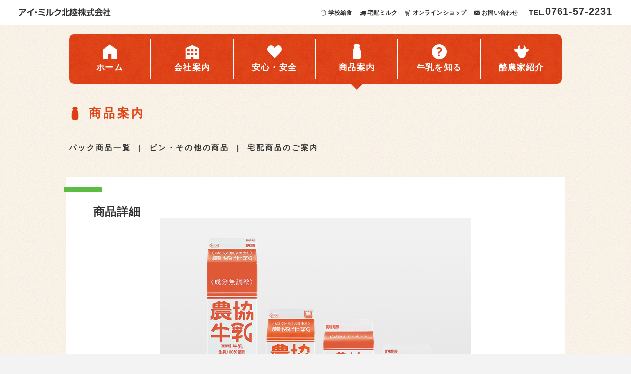

--- FILE ---
content_type: text/html; charset=UTF-8
request_url: https://i-milk.co.jp/products/detail.php?pid=199
body_size: 7803
content:
<!DOCTYPE html>
<html>
<head>
<!--google ana-->
<!-- Global site tag (gtag.js) - Google Analytics -->
<script async src="https://www.googletagmanager.com/gtag/js?id=UA-22576518-1"></script>
<script>
  window.dataLayer = window.dataLayer || [];
  function gtag(){dataLayer.push(arguments);}
  gtag('js', new Date());

  gtag('config', 'UA-22576518-1');
</script>
<!--google ana-->
<title>商品案内 | アイ・ミルク北陸</title>
<meta charset="utf-8">
<meta name="description" content="アイ・ミルク北陸の商品(牛乳・ヨーグルト)のご案内。">
<meta name="author" content="アイ・ミルク北陸株式会社">
<meta name="viewport" content="width=device-width, initial-scale=1">
<link rel="stylesheet" href="https://i-milk.co.jp/css/common.css">
<link rel="stylesheet" href="https://i-milk.co.jp/css/products.css">
<!--[if lt IE 9]>
<script src="//cdn.jsdelivr.net/html5shiv/3.7.2/html5shiv.min.js"></script>
<script src="//cdnjs.cloudflare.com/ajax/libs/respond.js/1.4.2/respond.min.js"></script>
<![endif]-->
<link rel="shortcut icon" href="https://i-milk.co.jp/img/common/favicon.ico">
<script
 src="https://code.jquery.com/jquery-2.2.4.min.js"
 integrity="sha256-BbhdlvQf/xTY9gja0Dq3HiwQF8LaCRTXxZKRutelT44="
 crossorigin="anonymous"></script>
<script src="https://i-milk.co.jp/js/common.js"></script>
</head>
<body>
<div id="wrap">
<span class="spo" id="sptitle"><img src="https://i-milk.co.jp/img/common/logo.svg" alt="アイ・ミルク北陸株式会社"></span>
<header>
<nav id="topnav">
<div class="inner">
<h1><img src="https://i-milk.co.jp/img/common/logo.svg" class="pco" alt="アイ・ミルク北陸株式会社"><img class="spo" src="https://i-milk.co.jp/img/common/logo_w.svg" alt="アイ・ミルク北陸株式会社"></h1>
<ul class="fcont">
<li><a href="https://i-milk.co.jp/school/" id="navschool">学校給食</a></li>
<li><a href="https://i-milk.co.jp/takuhai/" id="navdeli">宅配ミルク</a></li>
<li><a href="https://shop.i-milk.co.jp/" target="_blank" id="navshop">オンラインショップ</a></li>
<li><a href="https://i-milk.co.jp/contact/" id="navcontact">お問い合わせ</a></li>
<li class="telno"><a href="tel:0761-57-2231">TEL.<span >0761-57-2231</span></a></li>
</ul>
</div><!--/inner-->
</nav><!--/topnav-->
<nav id="gnav">
<ul>
<li><a href="https://i-milk.co.jp/" id="navhome">ホーム</a></li>
<li><a href="https://i-milk.co.jp/company/" id="navcomp">会社案内</a></li>
<li><a href="https://i-milk.co.jp/safety/" id="navsafety">安心・安全</a></li>
<li><a href="https://i-milk.co.jp/products/" id="navproducts">商品案内</a></li>
<li><a href="https://i-milk.co.jp/milk/" id="navmilk">牛乳を知る</a></li>
<li><a href="https://i-milk.co.jp/farmar/" id="navfarmer">酪農家紹介</a></li>
</ul>
</nav>
</header>
<div id="pagenav" class="cont" role="navigation">
<h1 class="products_ico">商品案内</h1>
<ul>
<li><a href="https://i-milk.co.jp/products/#pack">パック商品一覧</a></li>
<li><a href="https://i-milk.co.jp/products/#bin">ビン・その他の商品</a></li>
<li><a href="https://i-milk.co.jp/takuhai/">宅配商品のご案内</a></li>
</ul>
</div><!--pagenav-->

<main class="outbox">
<section id="detail" class="cont tp2">
<h1>商品詳細</h1>
<article>
<img width="800" height="500" src="https://i-milk.co.jp/news/wp-content/uploads/2018/03/noukyougyuunyuu.jpg" class="attachment-products-image size-products-image wp-post-image" alt="農協牛乳" srcset="https://i-milk.co.jp/news/wp-content/uploads/2018/03/noukyougyuunyuu-350x219.jpg 350w, https://i-milk.co.jp/news/wp-content/uploads/2018/03/noukyougyuunyuu-710x444.jpg 710w, https://i-milk.co.jp/news/wp-content/uploads/2018/03/noukyougyuunyuu-400x250.jpg 400w, https://i-milk.co.jp/news/wp-content/uploads/2018/03/noukyougyuunyuu.jpg 800w" sizes="(max-width: 800px) 100vw, 800px" /><h2>農協牛乳<span class="type">牛乳</span>
</h2>
<div class="box">
<p>酪農家が丹精込めて育てた乳牛からしぼられた生乳のみを、そのまま殺菌した成分無調整牛乳です。<br />
石川県で長年にわたり、幼児から年配の方まで男女問わず、幅広く愛されてきた自然そのままの美味しい牛乳です。<br />
ご家庭のみならず、学校給食などで多くの方々にご愛飲いただき、高い支持をいただいております。</p>
</div><!--box-->
<div class="box">
<h3>栄養成分表（200ml/約コップ1杯当たり）</h3>
<p>エネルギー137kcal / たんぱく質 6.8g / 脂質 7.8g / 炭水化物 9.9g / 食塩相当量 0.22g/ カルシウム 227mg</p>
</div><!--box-->
<div class="box">
<h3>内容量</h3>
<p>1000ml, 500ml, 200ml, 100ml</p>
</div><!--box-->
</article>
<a href="https://i-milk.co.jp/products/" class="btn red">商品一覧に戻る</a>
</section><!--/detail-->

</main>

<footer>
<h1><img src="https://i-milk.co.jp/img/common/logo_foot.svg" alt="i・milk アイ・ミルク北陸株式会社"></h1>
<div class="spo"><span class="btn red" id="spsitemapbtn">サイトマップを表示</span></div>
<div id="spsitemap">
<div id="sitemap">
<a href="https://i-milk.co.jp"><img src="https://i-milk.co.jp/img/common/ico_home_b.svg" alt="home"></a>
<div class="fcont bet">
<div>
<a href="https://i-milk.co.jp/company/"><strong>会社案内</strong></a>
<a href="https://i-milk.co.jp/company#greet">ごあいさつ</a>
<a href="https://i-milk.co.jp/company#guide">会社概要</a>
<a href="https://i-milk.co.jp/company#staff">スタッフ</a>
<a href="https://i-milk.co.jp/company#eco">環境活動への取り組み</a>
<a href="https://i-milk.co.jp/company#access">アクセス</a>
</div><!--/fitem-->
<div>
<a href="https://i-milk.co.jp/safety/"><strong>安心・安全の取り組み</strong></a>
<a href="https://i-milk.co.jp/products/"><strong>商品紹介</strong></a>
<a href="https://i-milk.co.jp/news/"><strong>お知らせ・キャンペーン</strong></a>
<!--<a href="https://ameblo.jp/imilk-staff" target="_blank"><strong>社員ブログ</strong></a>-->
</div><!--/fitem-->
<div>
<a href="https://i-milk.co.jp/farmar/"><strong>酪農家紹介</strong></a>
<a href="https://i-milk.co.jp/milk/"><strong>牛乳をもっと知る</strong></a>
<a href="https://i-milk.co.jp/milk/">牛乳工場案内</a>
<a href="https://i-milk.co.jp/milk/power.php">牛乳のパワー</a>
<a href="https://i-milk.co.jp/milk/qanda.php">牛乳Q&A</a>
</div><!--/fitem-->
</div><!--/fcont-->
</div><!--/sitemap-->

<div id="footnav">
<ul>
<li><a href="https://i-milk.co.jp/school/">学校給食のご案内</a></li>
<li><a href="https://shop.i-milk.co.jp/" target="_blank">オンラインショップ</a></li>
<li><a href="https://i-milk.co.jp/takuhai/">宅配サービスのご案内</a></li>
<li><a href="https://i-milk.co.jp/contact/">お問い合わせ</a></li>
<li><a href="https://i-milk.co.jp/contact/privacy.php" class="none">プライバシーポリシー</a></li>
</ul>
</div><!--/footnav-->
</div><!--/spsitemap-->

<div class="fcont jcenter" id="address">
<div>
<h2>■ 本社</h2>
<p>石川県能美市吉光町ハ-5<br>
TEL 0761-57-2231　FAX 0761-57-2232</p>
</div><!--/-->
<div>
<h2>■ 能登営業所</h2>
<p>七尾市八田町い8番地1<br>
TEL 0767-57-2123　FAX 0767-57-2129</p>
</div><!--/-->
</div><!--/address-->

<div id="spmenu" class="spo fbox">
<a href="https://i-milk.co.jp/contact/" class="sw20"><img src="https://i-milk.co.jp/img/common/ico_mail_w.svg" alt="メール"></a>
<span class="sw60" id="spmenubtn"><img src="https://i-milk.co.jp/img/common/ico_spmenu.svg" alt="menu"></span>
<a href="tel:0761-57-2231" class="sw20"><img src="https://i-milk.co.jp/img/common/ico_tel_w.svg" alt="電話"></a>
</div><!--/spmenu-->

<p id="cr">©︎i・milk hokuriku. All rights reserved.</p>
</footer>
</div><!--/wrap-->
</body>
</html>


--- FILE ---
content_type: text/css
request_url: https://i-milk.co.jp/css/common.css
body_size: 10830
content:
@charset "UTF-8";
/* CSS Document */
html,body,div,h1,h2,h3,h4,h5,h6,p,ul,li,dl,dt,dd,span,strong,table,tr,th,td,img,header,section,article,footer,form{margin:0;padding:0;border:0;outline:0;vertical-align:baseline;}
body{line-height:1;font-family:"Yu Gothic",YuGothic,"游ゴシック","ヒラギノ角ゴ Pro W3","メイリオ",sans-serif;font-size:15px;letter-spacing:0.075em;font-weight:400;color:#333;background:#f3f3f3;}
a{color:#333;text-decoration:none;}
article,aside,footer,header,nav,section,main{display:block;}
ul,li{list-style:none;}
.ofh{overflow:hidden;}
img{max-width:100%;height:auto;}
.pos_r{position:relative;}
.contbg{padding:40px 0;background:url(../img/common/bg_beige.jpg);}

#wrap{max-width:1500px;margin:0 auto;background:url(../img/common/bg_beige.jpg);}
.inner{width:94%;margin:0 auto;}
.cont{width:94%;margin:0 auto;max-width:1000px;}
section{padding:40px 0;}
.fcont{display:flex;}
.fcont.bet{justify-content:space-between;}
.fcont.jcenter{justify-content:center;}

.btn{display:block;width:150px;height:50px;padding:0 15px 0 0;line-height:50px;border-radius:25px;text-align:center;color:#fff;letter-spacing:0.2em;font-weight:bold;transition:all 0.2s linear;}
.btn.green{background:url(../img/common/arrow_w.svg) no-repeat 90% center / 8px auto #5dbc44;}
.btn.blue{background:url(../img/common/arrow_w.svg) no-repeat 90% center / 8px auto #3bbdc9;}
.btn.red{background:url(../img/common/arrow_w.svg) no-repeat 90% center / 8px auto #df4418;}
.btn.gray{background:url(../img/common/arrow_k.svg) no-repeat 90% center / 8px auto #eee;color:#333;}
.btn.invgreen{height:46px;line-height:46px;background:url(../img/common/arrow_g.svg) no-repeat 90% center / 8px auto;border:#4dbc44 2px solid;color:#4dbc44;}
.btn.invblue{height:46px;line-height:46px;background:url(../img/common/arrow_b.svg) no-repeat 90% center / 8px auto;border:#3bbdc9 2px solid;color:#3bbdc9;}
.t_green{color:#5dbc44;}
.t_blue{color:#3bbdc9;}

@media screen and (min-width:741px){
.spo{display:none;}
.pco{display:inline;}
#wrap{min-width:1000px;}
.fcont.rev{flex-direction:row-reverse;}
.w70{width:70%;}
.w50{width:50%;}
.w40{width:40%;}
.w35{width:35%;}
.w30{width:30%;}
.w20{width:20%;}
.w15{width:15%;}
.w10{width:10%;}
.btn.green:hover{background-color:#3fa32b;}
.btn.red:hover{background-color:#d12b0d;}
.btn.blue:hover{background-color:#1a8b90;}
.btn.gray:hover{background-color:#ddd;}
.btn.invgreen:hover{background:url(../img/common/arrow_w.svg) no-repeat 90% center / 8px auto #4dbc44;color:#fff;}
.btn.invblue:hover{background:url(../img/common/arrow_w.svg) no-repeat 90% center / 8px auto #3bbdc9;color:#fff;}
}
@media screen and (max-width:740px){
body{font-size:14px;}
.spo{display:inline;}
.pco{display:none;}
#wrap{min-width:300px;}
#sptitle{display:block;height:40px;background:#f3f3f3;}
#sptitle img{height:12px;width:auto;padding:14px 3%;}
section{padding:1em 0;}
.fcont{flex-direction:column;}
.fcont.srev{flex-direction:column-reverse;}
.contbg{padding:1em 0;}
.sw70{width:70%;}
.sw60{width:60%;}
.sw50{width:50%;}
.sw40{width:40%;}
.sw35{width:35%;}
.sw30{width:30%;}
.sw20{width:20%;}
.sw15{width:15%;}
.sw10{width:10%;}
.btn{width:90%;}
.btn+.btn{margin-top:1em;}
}

/*common*/
/*header*/
#topnav{width:100%;height:50px;background:#fff;}
#topnav h1{display:inline;}
#topnav h1 img{height:16px;width:auto;padding:17px 0;}
#topnav ul{height:50px;float:right;font-size:0.8em;letter-spacing:0.01em;}
#topnav li{display:block;height:50px;margin:0 1.3em 0 0;transition:all 0.2s linear;}
#topnav li:last-child{margin:0;}
#topnav li a{display:block;padding:20px 0 20px 1.3em;font-weight:bold;}
#topnav .telno{padding-left:0.5em;font-weight:bold;font-size:1.25em;}
#topnav .telno span{font-size:1.33em;font-weight:bold;letter-spacing:0.05em;}
#topnav .telno a{padding:14px 0 0 0;}

#gnav{width:1000px;height:100px;margin:20px auto;border-radius:10px;background:url(../img/common/bg_red.jpg);}
#gnav ul{display:flex;height:80px;padding:10px 0;font-size:1.13em;}
#gnav li{display:block;height:60px;padding:10px 0;border-right:#fff 2px solid;width:16.6%;text-align:center;color:#fff;font-weight:bold;transition:all 0.1s linear;}
#gnav li:last-child{border:none;}

#navschool{background:url(../img/common/ico_school.svg) no-repeat left center /1em auto;}
#navdeli{background:url(../img/common/ico_deli.svg) no-repeat left center /1em auto;}
#navshop{background:url(../img/common/ico_cart.svg) no-repeat left center /1em auto;}
#navcontact{background:url(../img/common/ico_mail.svg) no-repeat left center /1em auto;}

#navhome{background:url(../img/common/navico_home.svg) no-repeat center top;}
#navcomp{background:url(../img/common/navico_company.svg) no-repeat center top;}
#navsafety{background:url(../img/common/navico_hart.svg) no-repeat center top;}
#navproducts{background:url(../img/common/navico_milk.svg) no-repeat center top;}
#navmilk{background:url(../img/common/navico_ques.svg) no-repeat center top;}
#navfarmer{background:url(../img/common/navico_cow.svg) no-repeat center top;}
#gnav li a{display:block;padding:40px 0 0 0;color:#fff;background-size:30px auto;}

#pagenav{padding:20px 0 40px 0;height:110px;}
#pagenav h1{padding:0 0 0 40px;line-height:40px;font-size:1.6em;color:#df4619;letter-spacing:0.2em;}
#pagenav ul{margin:30px 0 0 0;display:flex;}
#pagenav a{display:block;padding:0 1em 0 0;line-height:40px;letter-spacing:0.2em;font-weight:bold;transition:all 0.2s linear;}
#pagenav a::after{content:"|";padding:0 0 0 1em;}
#pagenav a:hover{color:#de4016;}
#pagenav a:hover::after{color:#333;}
#pagenav li:last-child a:after{content:"";}

main.outbox{background:#fff;width:90%;padding:0 2%;margin:0 auto 40px auto;max-width:960px;}
.outbox .cont{position:relative;}
.outbox .cont:before{content:"";display:block;width:77px;height:10px;background:#5dbc44;position:absolute;top:0px;left:-60px;}
.outbox .cont:first-child:before{display:none;}
.outbox .cont .img{text-align:center;}

.tp1 h1{font-size:2.13em;line-height:1.5;}
.tp1 h1 span{display:block;padding:0 0 20px 0;font-size:0.5em;}
.tp1 p{padding:40px 0;font-size:1.066em;line-height:2;}
.tp1 h2{padding:40px 0 0 35px;font-size:1.6em;line-height:40px;position:relative;}
.tp1 h2::before{content:"";display:block;width:20px;height:5px;background:#5dbc44;position:absolute;left:0;top:57.5px;}
.tp1 h2+p{padding:20px 0;}

.dlbox{margin:40px 0;}
.tp1 dl{display:flex;padding:0.7em 0;border-bottom:#777 1px solid;font-size:1.06em;}
.tp1 dt{padding:0 1em 0 0;}

@media screen and (min-width:741px){
#topnav li:hover{opacity:0.7;}
#gnav li:hover{padding:5px 0 15px 0;}
.outbox{padding:40px 2%;}
.outbox .cont .img{padding-top:50px;}
#about img{width:100%;height:auto;}
}

@media screen and (max-width:740px){
header{position:absolute;left:3%;right:3%;padding:0 3%;height:570px;background:url(../img/common/bg_red.jpg);z-index:100;display:none;box-shadow:0 -1em 10em rgba(0,0,0,0.7);}
#topnav{background:none;height:350px;position:absolute;top:246px;left:0;}
#topnav .inner{width:100%;}
#topnav h1{display:block;text-align:center;}
#topnav ul,
#gnav ul{width:100%;padding:0;flex-direction:row;flex-wrap:wrap;}
#topnav li a,
#gnav li a{height:20px;background-position:center 1em!important;background-size:20px auto!important;}

#topnav ul{justify-content:center;font-size:}
#topnav li{width:47%;height:auto;padding:0;margin:0;text-align:center;}
#topnav li:last-child{width:94%;padding:0;}
#topnav li a{padding:40px 0 10px 0;margin:0.5em;border-radius:10px;background-color:#fff;}
#topnav li:last-child a{padding:20px 0;}

#gnav{width:100%;margin:0;height:246px;position:absolute;top:0px;left:0;border-radius:0;background:none;}
#gnav ul{justify-content:space-between;height:246px;font-size:1em;}
#gnav li{width:50%;margin:0;padding:0;background:none;border-radius:0;border:none;}
#gnav li a{padding:45px 0 15px 0;border-bottom:#fff 2px solid;}
#gnav li:nth-child(odd) a{border-right:#fff 2px solid;}

#spmenu{display:flex;height:50px;position:fixed;bottom:0;left:0;right:0;background:url(../img/common/bg_red.jpg);z-index:100;box-shadow:0 -1px 10px rgba(0,0,0,0.2);}
#spmenu a,
#spmenu span{display:block;height:50px;text-align:center;border-right:#fff 1px solid;cursor:pointer;}
#spmenu a.sw20{background:rgba(255,255,255,0.2);}
#spmenu a img,
#spmenu span img{height:30px;width:auto;padding:10px 0;}

#pagenav{height:auto;margin:1em auto;padding:0;}
#pagenav ul{flex-wrap:wrap;margin:1em 0 0 0;}
#pagenav a{padding:0 1em;margin:0 0.3em 0.3em 0;background:#fff;border:#df4619 2px solid;border-radius:1em;color:#df4619;}
#pagenav a::after{display:none;}

main.outbox{margin:1em auto;}
#about{padding-top:200px;}
.tp1{padding:2em 0;}
.outbox .cont .img{padding-top:1em;}
.outbox .cont .srev .img{padding:2em 0 0 0;}
.dlbox{margin:2em 0;line-height:1.3;}
.tp1 h1 span{padding:0 0 1em 0;}
.tp1 p{padding:2em 0;}
.tp1 h2{padding:2em 0 0 1.5em;line-height:2em;}
.tp1 h2::before{top:2.9em;}
.tp1 h2+p{padding:1em 0;}

.dlbox{margin:2em 0;}
.tp1 dl{display:flex;padding:0.7em 0;border-bottom:#777 1px solid;font-size:1.06em;}
.tp1 dt{padding:0 1em 0 0;}
.tp1 dl{flex-direction:column;}
.tp1 dt{padding:0 1em 0.5em 0;font-weight:bold;font-size:0.928em;}
}

footer{padding:40px 0;background:url(../img/common/bg_footer.jpg) repeat-x center top / 1044px auto #fff;}
footer h1{text-align:center;}
footer h1 img{width:230px;height:auto;}
#sitemap{width:770px;margin:0 auto;padding:75px 0 50px 0;}
#sitemap a{display:block;padding-right:40px;line-height:2;color:#666;}
#sitemap img{width:30px;height:auto;margin:0 0 10px 0;}
#sitemap strong{display:block;padding-bottom:1.3em;color:#333;}

#footnav{border-top:#e8e8e8 1px solid;border-bottom:#e8e8e8 1px solid;text-align:center;}
#footnav li{display:inline;}
#footnav a{display:inline-block;padding:30px 1em 30px 0;font-weight:bold;}
#footnav a::after{content:"|";padding:0 0 0 1em;}
#footnav a.none:after{content:"";padding:0;}

#address{width:770px;margin:0 auto;padding:30px 0 60px 0;font-size:0.93em;}
#address>div{padding:0 1.5em;}
#address h2{font-size:1em;padding-bottom:1em;}
#address p{line-height:1.4;}
#cr{font-size:0.8em;text-align:center;}

@media screen and (max-width:740px){
footer{padding:2em 0;background-size:auto 100px;margin-bottom:60px;overflow:hidden;}
footer h1 img{width:115px;}
#spsitemapbtn{margin:3em auto 0 auto;width:80%;max-width:300px;cursor:pointer;}
#spsitemap{display:none;}
#sitemap{width:90%;padding:2em 0 0 0;margin:0 auto;}
#sitemap a{border-bottom:#eee 1px solid;padding:0.5em 0 0.5em 1.5em;font-weight:bold;}
#sitemap strong{padding:0!important;}
#sitemap img{margin:0;}
#footnav{border:none;width:90%;margin:0 auto;}
#footnav a{display:block;float:none;padding:0.5em 0 0.5em 1.5em;line-height:2;border-bottom:#fff 1px solid;background:#eee;text-align:left;}
#footnav a::after{display:none;}
#address{width:90%;padding:1em 0 2em 0;}
#address>div{padding:1em 0;}
}

article h1,
article h2,
article h3{padding:0 0 1em 0;}
article p{line-height:2;}


--- FILE ---
content_type: text/css
request_url: https://i-milk.co.jp/css/products.css
body_size: 1925
content:
/*products*/
.products_ico{background:url(../img/common/ico_milk_r.svg) no-repeat left center / 25px auto;}
.prod{padding:40px 0 0 0;flex-wrap:wrap;}
.prod li{display:block;width:50%;margin:20px 0;}
.prod li img{width:90%;height:auto;display:block;margin:0 auto;}
.prod li a{display:block;transition:all 0.2s linear;}
.prod li a:hover{opacity:0.6;}
.prod li h3{padding:20px 0 0 0;text-align:center;font-size:1.33em;letter-spacing:0.1em;}
.prod li h3+p{display:block;padding:20px 0 0 0;font-size:0.8em;font-weight:normal;text-align:center;}
.prod li h3+p span+span::before{content:" / ";}
.prod li .btn{margin:20px auto 20px auto;height:40px;width:200px;font-size:0.93em;line-height:40px;}
.note{padding:40px 0;line-height:1.6;border-top:#ccc 1px solid;}
.note:before{display:none!important;}
#detail.cont{padding-top:60px;}
#detail.cont::before{display:block;margin:20px 0 0 0;}
#detail .btn{width:200px;margin:40px auto 0 auto;}
article{width:70%;margin:0 auto;}
article img:first-child{display:block;width:100%;height:auto;}
article h2{font-size:2.13em;padding:40px 0;text-align:center;letter-spacing:0.1em;line-height:1.4;}
article h2 span{display:block;padding:20px 0 0 0;font-weight:normal;font-size:0.5em;}
article h3{line-height:1.4;}
article ul{padding:1em 0 1em 1em;}
article li{padding:0.5em 0;display:list-item;list-style:disc;line-height:1.4;}
article .box{padding:40px 0;border-top:#ccc 1px solid;}
@media screen and (min-width:741px){
#navproducts::after{content:"";display:block;width:36px;height:18px;background:url(../img/common/tri.svg) no-repeat center / contain;margin:18px auto 0 auto;}
}
@media screen and (max-width:740px){
.cont.tp2 h1{padding:1em 0 0 ;}
.prod {flex:none;padding:2em 0 0 0;}
.prod li{width:100%;height:auto;margin:1em 0;}
.prod .btn{margin:1em auto;}
.note{padding:2em 0;}
article{width:100%;}
article h2{padding:1em 0;}
article .box{padding:2em 0;}
#detail.cont{padding:2em 0;}
#detail h1:first-child{padding:1em 0;}
#detail .btn{width:200px;margin:2em auto;}
}


--- FILE ---
content_type: image/svg+xml
request_url: https://i-milk.co.jp/img/common/ico_spmenu.svg
body_size: 10463
content:
<svg id="_2" data-name="2" xmlns="http://www.w3.org/2000/svg" viewBox="0 0 1516.3 512"><defs><style>.cls-1{fill:#fff;}</style></defs><title>imilk10アートボード 1</title><path class="cls-1" d="M470.71,30.61h79.16L604.55,185.5h.67l55-154.89h78.83V268H686.74v-182h-.56L623.73,268h-40l-60.09-182H523V268h-52.3Z"/><path class="cls-1" d="M800.7,30.61H962V78.94H853V123H956v48.32H853v48.32h115V268H800.7Z"/><path class="cls-1" d="M1021.38,30.61h71.15l101,164.94h.67V30.61h52.3V268h-68.46L1074.36,99h-.67V268h-52.31Z"/><path class="cls-1" d="M1506.22,176.4a114.32,114.32,0,0,1-6.37,38.88,85.59,85.59,0,0,1-18.93,30.84,86.71,86.71,0,0,1-31.35,20.44q-18.77,7.37-43.23,7.37-24.81,0-43.58-7.37a86.58,86.58,0,0,1-31.34-20.44,85.62,85.62,0,0,1-18.94-30.84,114.32,114.32,0,0,1-6.37-38.88V30.61h52.3V174.35a57.92,57.92,0,0,0,3.52,20.44,48.87,48.87,0,0,0,9.89,16.25,44.76,44.76,0,0,0,15.25,10.72,47.85,47.85,0,0,0,19.27,3.85,46.65,46.65,0,0,0,19.09-3.85A45.26,45.26,0,0,0,1440.51,211a48.87,48.87,0,0,0,9.89-16.25,57.69,57.69,0,0,0,3.52-20.44V30.61h52.3Z"/><rect class="cls-1" x="5.52" y="30.61" width="304.47" height="49.6" rx="24.8" ry="24.8"/><rect class="cls-1" x="5.52" y="124.49" width="304.47" height="49.6" rx="24.8" ry="24.8"/><rect class="cls-1" x="5.52" y="218.37" width="304.47" height="49.6" rx="24.8" ry="24.8"/><g id="レイヤー_2" data-name="レイヤー 2"><g id="編集モード"><path class="cls-1" d="M9,410.27c-1.89,0-9-.15-9-8.58C0,395.17,4,393,9,393h93.9c6.17,0,13.89,1.36,13.89,11.3,0,4.75-3.69,18.08-12.8,29.65S80.57,454.5,75.81,454.5a9.92,9.92,0,0,1-9.38-9.67c0-3.54,1.63-4.49,8.42-8.44,13.06-7.61,20.41-20.24,20.41-24.19,0-2.06-1.63-2.06-4.22-2.06ZM64.19,432a82.41,82.41,0,0,1-18.76,54.42c-9.38,11.15-22.63,20.12-29.53,20.12-4.87,0-9-4.9-9-9.94,0-3.93,1.24-4.6,11-10.18,13-7.34,27.3-19.32,28-48.29.41-12.92.41-13.74,2.45-15.78a9.49,9.49,0,0,1,7-2.18C64.19,420.18,64.19,426.7,64.19,432Z"/><path class="cls-1" d="M207,499.1c0,3.54-.68,9-9.52,9-6.67,0-9.65-2.86-9.65-9V440.86c-18.23,9-41.77,17.28-48.43,17.28-7.47,0-9-7.22-9-10.29,0-5.72,3.54-6.81,7.75-7.9,35.9-9.5,66-27.46,77.65-37.52l14-12.12c3.68-3.13,5.31-3.52,7.08-3.52a10.29,10.29,0,0,1,10.28,9.79c0,2.84-.94,4.9-4.11,7.88a209.35,209.35,0,0,1-35.9,26Z"/><path class="cls-1" d="M302.43,447.38a16,16,0,1,1-16-16.05A16,16,0,0,1,302.43,447.38Z"/><path class="cls-1" d="M338.62,473c9.38,0,46.91,3.69,80.65,11.3,14.69,3.39,17.94,5.57,17.94,11.29,0,1.9-.95,10.06-8.7,10.06-2.45,0-3.4-.28-19.86-4.77s-48.55-8.7-63.51-9.79c-9.93-.68-13.18-1-15.36-3.54a9,9,0,0,1-1.63-7.2C329.18,473.37,334.67,473,338.62,473Zm7-43.1a425.7,425.7,0,0,1,65.42,9.38c10.29,2.58,14.14,3.67,14.14,9.65,0,.68-.15,9.53-7.76,9.53-2.57,0-20.94-4.9-24.87-5.72a457.22,457.22,0,0,0-47.32-6.52c-3.27-.27-10.06-1.24-8.56-9.67C337.8,430,342.84,429.85,345.64,429.85ZM347,389.32a497.19,497.19,0,0,1,70.91,8.56c10.06,2.06,14.4,3.54,14.4,10.29,0,.82-.26,9.65-8,9.65-2.57,0-22-4.63-26.23-5.43a413.07,413.07,0,0,0-49-5.87c-6.17-.41-13.6-1.09-12.34-10.28,1.05-6.92,6.83-6.92,10.16-6.92Z"/><path class="cls-1" d="M490.25,430.12c0,29.65-2.06,46.91-14.15,63-8.83,11.7-12.64,12.34-15.23,12.34-4.63,0-10.29-4.12-10.29-9.51,0-2.44.81-4.11,4.12-7.48,14-13.75,17.55-21.89,17.55-58.89V398.42c0-3.4.8-8.23,9-8.23,6,0,9.11,2.32,9.11,8.23Zm17.26-33.19c0-4.11,1.38-8.22,9-8.22,5.7,0,9.12,2.16,9.12,8.22V478.8c0,2.18,0,3.95,2,3.95,4.51,0,17-6.17,26-23.93a67.59,67.59,0,0,0,5.16-14.4c1.65-5.29,5-5.7,7.35-5.7s9.93,1.21,9.93,8c0,6-5.72,20.41-11.56,29.24-12.92,19.32-34.69,28-44.89,28-12.24,0-12.24-9.11-12.24-12.34Z"/><path class="cls-1" d="M680,405.49c9.94,0,13.6,4.9,13.6,12,0,5.16-5.31,42.56-36.46,67.19-21.62,17-50.71,22.63-55.07,22.63-8.23,0-9-7.34-9-9.38,0-5.84,2.57-6.67,12.65-9.11,22.42-5.58,45.69-14.55,59.83-42.16,3.54-7.08,7.75-18.37,7.75-21.91,0-2.57-1.77-2.57-5.16-2.57H628c-6.81,9.24-24,28.29-33.18,28.29a9.45,9.45,0,0,1-8.85-9.12c0-3.68,1.09-4.48,7.34-9.11a109.07,109.07,0,0,0,28.44-33.1c5-10.09,6-12.35,11.68-12.35,4.12,0,9.65,2.18,9.65,7.08,0,2.45-.68,4.75-4.34,11.68Z"/><path class="cls-1" d="M745,432.16H717.22c-2.06,0-8.44,0-8.44-7.9,0-6.53,2.86-8.83,8.44-8.83H745v-23.8c0-3,.41-8.44,8-8.44,6.66,0,9.38,2.18,9.38,8.44V503.42c0,2.45-.27,8.44-8.23,8.44-6.4,0-9.26-2.18-9.26-8.44v-9.93c-1.63.55-24.87,9-29.38,9-5.29,0-7.47-6.54-7.47-11,0-5.7,3.13-6.93,7.08-7.88a284.58,284.58,0,0,0,29.77-8.23ZM795,488.06c0,4.89,2.71,4.89,10.28,4.89a88,88,0,0,0,10.89-.55c2.3-.81,3-3,3.39-10.6.54-10.74.68-12,1.48-13.33a7.16,7.16,0,0,1,6.4-2.72c6.94,0,8.71,4.12,8.71,7.88,0,3-1.07,21.21-2.86,26.93-1.9,6.18-6,8.71-12.64,9-2.45.15-11.7.15-18.23.15-12,0-15.92,0-19.44-2.31-5-3.27-5.31-9.67-5.31-13.47V391.63c0-2.6.27-8.44,8.23-8.44,6.67,0,9.26,2.45,9.26,8.44v31.95a117.39,117.39,0,0,0,20.12-13.73c4.9-4.11,6.94-5.84,10.29-5.84,5.58,0,9.38,6.52,9.38,10.45,0,3.42-1.77,5.6-10.06,11.44A226.6,226.6,0,0,1,795,443.55Z"/><path class="cls-1" d="M848,402.51c0-12.8,2.86-15.37,15.24-15.37h9.65c8.23,0,15.51.27,15.51,11.42,0,7.49-2.18,13.06-6.66,25a55.77,55.77,0,0,0-2.45,7.22c0,.8.27,1.09,1.89,3.39a57,57,0,0,1,8.7,30.47c0,16.32-6,21.63-16.58,21.63-4.36,0-9.79,0-9.79-9.12,0-6.81,3.54-7.2,5.57-7.2,2.6-.14,5.31,0,5.31-6.4a54.21,54.21,0,0,0-6.4-24.34c-1.77-3-2.71-4.63-2.71-7.07,0-3.81,8.23-22.86,8.23-27.35,0-1.35-.83-2.3-2.74-2.3h-4.11a2.94,2.94,0,0,0-3.27,2.57,2.58,2.58,0,0,0,0,.68v98.61c0,5.31-2.31,7.35-8.23,7.35-7.23,0-7.23-5.31-7.23-7.35ZM937.25,466h23c2.44,0,7.2,0,7.2,7.49,0,7.06-4.12,7.61-7.2,7.61h-23V492.4H964c2.72,0,8.23.28,8.23,7.63,0,6.17-3.81,7.73-8.23,7.73H889.93c-1.89,0-8.22,0-8.22-7.61s5.71-7.75,8.22-7.75H920.4V481.12h-23c-2,0-7.2,0-7.2-7.22,0-6.38,2.72-7.88,7.2-7.88h23V460.3c0-4.34,2.45-6.79,7.9-6.79,4.22,0,5.85.8,7.06,1.89C933.59,453,933,450,933,443.84V433.37H921.7a38.62,38.62,0,0,1-14,24.59c-1.62,1.35-6.17,5-9.24,5a8,8,0,0,1-7.61-7.9c0-2.84.8-3.4,7.2-7.88a21.6,21.6,0,0,0,9.22-13.85H893.7c-2.06,0-8.23,0-8.23-7.47,0-6.81,5.16-7.49,8.23-7.49h26.75v-9H898.23c-2.06,0-7.49,0-7.49-7.49s5.45-7.77,7.49-7.77h22.15v-4.86c0-5.45,4.49-6.54,7.9-6.54,4.22,0,9,.82,9,6.54v4.86h22.86c1.89,0,7.47.12,7.47,7.61s-5.43,7.61-7.47,7.61H937.25v9H964c1.75,0,8.23,0,8.23,7.49s-6.4,7.47-8.23,7.47H947v8.58c0,3.8,1.23,3.8,7.34,3.8,3.81,0,3.81-.26,4.77-3.68.54-2.06,1.22-4.75,5.43-4.75a6.17,6.17,0,0,1,6.9,5.35,6.54,6.54,0,0,1,0,1.17c0,3.13-1.09,10.76-4.12,13.21s-2.86,2.06-19.46,2.06c-6.79,0-9.5-.81-11.68-3a6.47,6.47,0,0,1,1.09,4.12Z"/><path class="cls-1" d="M1058.82,403V391.36c0-2.18,0-8.23,7.49-8.23,5.85,0,8.56,2.3,8.56,8.23V403h22.63c2.18,0,8.23,0,8.23,7.35,0,5.72-1.91,8.43-8.23,8.43h-22.63v15.91H1101c2.32,0,8.23.14,8.23,7.49,0,5.72-2.06,8.23-8.23,8.23h-20.57a98.81,98.81,0,0,0,24.48,33.74c3.39,3,5,5,5,8,0,5.31-4.63,10.29-8.85,10.29-7.61,0-20.26-19.32-26.25-33.33v34.67c0,2.3-.27,8.22-7.61,8.22-5.58,0-8.44-1.89-8.44-8.22v-35.1a119.77,119.77,0,0,1-10.28,17.4c-4.49,6.4-11.83,16.19-17.27,16.19a10.1,10.1,0,0,1-9.38-9.65c0-3.41.54-3.95,9.38-12.34a102.35,102.35,0,0,0,21.36-29.93H1032a8.82,8.82,0,0,1-5.45-1.22c5.45,6.67,6,7.35,6,10.06a7.56,7.56,0,0,1-6.93,7.49c-2.18,0-5,0-11.3-13.89v51c0,3.39-.8,8.22-7.34,8.22-5.29,0-8.23-1.62-8.23-8.22V463.43c-3.54,9.4-7.2,15.78-12.1,15.78s-8.23-5.7-8.23-9.38c0-3.27,1.63-5.72,4.12-9.24a117.4,117.4,0,0,0,16.07-36.33H989c-2.06,0-8.23,0-8.23-7.33,0-5.57,1.75-8.58,8.23-8.58h9.79V391.22c0-3.54.68-8.23,7.76-8.23,5,0,7.87,1.89,7.87,8.23v17.13h7.08c3.81,0,6.94,1.24,7.08,7.35a60,60,0,0,0,9-20.41c2.06-7.2,2.72-9.65,7.61-9.65,3.42,0,8,2.06,8,6.67A49.26,49.26,0,0,1,1050.7,403Zm-14.54,15.83c-6.17,12.5-8.85,12.92-11.3,12.92-3,0-8.23-2.58-8.43-7.88a9.45,9.45,0,0,1-3.13.39h-7.14v5.59a114.46,114.46,0,0,0,10.08,16.73,10.32,10.32,0,0,1-.7-4.11c0-6.53,3.95-7.76,8.23-7.76h26.75V418.87Z"/><path class="cls-1" d="M1143.9,453.51h-17.14c-2.59,0-8-.41-8-7.75,0-5.58,2.19-8.44,8-8.44h51.14c2.58,0,8.23.27,8.23,7.76,0,5.84-2.44,8.43-8.23,8.43H1161v32.24c1.63-.29,8.85-1.38,10.29-1.64a111.6,111.6,0,0,1,12.35-1.77c5.43,0,6.52,5.45,6.52,8.23,0,6.37-3.4,7.2-13.75,9.23-20.57,4.12-49.62,7.88-53,7.88-7.46,0-7.61-8.7-7.61-9.5,0-6.4,4.12-7.35,7.61-7.9s17.41-1.9,20.41-2.18Zm-19-32.09c-4.37,0-8.44-1.65-8.44-7.76,0-5.31,2.06-8.43,8.44-8.43h61.86c0-2.06-.27-11.42-.27-12.78,0-3.95,0-9.38,8.85-9.38s9.11,5,9.11,9.79c0,4.12.13,8.23.13,12.35h18.76a36.7,36.7,0,0,1-7.2-7.21c-3.39-3.8-4.12-5.3-4.12-7.34-.2-4.61,5.27-6.77,8.93-6.77,5.58,0,15.37,10.29,15.37,15.1,0,2.45-1.36,4.63-5.43,6.17h5.43c3.54,0,8.44.95,8.44,7.76,0,5.43-2.31,8.44-8.44,8.44h-31.68a200.23,200.23,0,0,0,4.75,44.19c2.72,12.34,9,25.3,14.57,25.3,3.39,0,5.29-4.21,6.17-6.81,1.63-5.3,2.72-8.23,7.9-8.23,1.89,0,8.23.42,8.23,7.2,0,4.9-5.84,28.17-21.09,28.17-9.38,0-16.31-7.34-18.89-10.88-12-16.05-16.45-37.55-18.9-78.88Z"/><path class="cls-1" d="M1288.51,434.46c-5,0-7.76-1.77-8.23-6.79-5.31,3.13-15.23,8.83-20,8.83-4.36,0-8.23-4.49-8.23-10.19,0-5.16,3.27-6.81,7.35-8.23,20.57-7.73,32.5-19.17,42.56-28.8,5.44-5.39,7.62-7.45,14.74-7.45s8.84,1.92,16.72,9.53a114.08,114.08,0,0,0,41.15,27.2c4.11,1.62,6.79,3.12,6.79,8,0,5.43-3.93,10.06-8.7,10.06-4.35,0-14.14-5.57-19.18-8.7-.68,5.84-4.63,6.52-8.23,6.52ZM1307.27,463a221.82,221.82,0,0,1-13.45,27c19.29-.68,22.63-.94,51-2.59-2.06-2.57-2.74-3.25-8-9.09-3-3.27-3.62-4.9-3.62-6.67,0-4.11,5-7.76,9.39-7.76a9.51,9.51,0,0,1,7.07,3.54,205.82,205.82,0,0,1,18.09,20.27c6.54,8.23,8,10.74,8,13.72,0,4.77-5.84,9-10.59,9a6.18,6.18,0,0,1-5.46-3c-.53-.8-3.39-5.17-4.11-6.17-14.16,1.62-28.8,2.71-43.21,3.66-6.81.55-41.88,2.59-47.32,2.59-2.18,0-8.43,0-8.43-8.7,0-1.24,0-7.35,6.17-7.9,1.22-.13,10.74-.39,12.78-.39A177.64,177.64,0,0,0,1288.63,463h-25.28c-5.72,0-8.23-2.6-8.23-8.58,0-7.62,6.38-7.62,8.23-7.62h106.34c5.58,0,8.23,2.31,8.23,8.44,0,7.76-6.4,7.76-8.23,7.76Zm33.33-43.66a131.64,131.64,0,0,1-20-18c-2-2.18-2.59-2.72-3.8-2.72s-1.77.54-3.81,2.72a139.75,139.75,0,0,1-20,18Z"/><path class="cls-1" d="M1428.84,403.31c6.93,0,12.35,2.59,12.35,11.3,0,5.84-1.77,12.09-12.12,26.25,3.15,3.54,5.72,6,10.28,10.29,5.44,5,6.53,6,6.53,8.84a8.79,8.79,0,0,1-8,8.44c-4.75,0-9.23-6.17-12.77-11.15v46.14c0,6.67-3.13,8.23-9.26,8.23-7.06,0-7.74-4.75-7.74-8.23V463.31c-5.59,4.48-8.23,6.78-12.34,6.78-4.36,0-8.7-4.75-8.7-9.64s2-6,12.22-13.19c15-10.47,22.63-24.48,22.63-26.11,0-2.06-2.06-2.18-3.25-2.18H1397c-4,0-8.23-1.09-8.23-7.9,0-7.76,6.17-7.76,8.23-7.76h11.15V391.09c0-6.17,2.86-8.43,9.12-8.43,7.61,0,8,5.7,8,8.43v12.22ZM1505.27,419c2.33,0,8.85,0,8.85,7.88,0,6.4-2.45,9.11-8.85,9.11h-19.44v54.91h21.77c2.18,0,8.7,0,8.7,7.76,0,6.17-2.45,9-8.7,9h-62.42c-2.45,0-9.67,0-9.67-7.88,0-6.67,3.12-8.85,9.67-8.85h23.25V436h-18.52c-2.18,0-8.58,0-8.58-8,0-6.67,2.86-9,8.58-9h18.52V391.36c0-3.13.41-8.44,8-8.44,6.81,0,9.38,2.31,9.38,8.44V419Z"/></g></g></svg>

--- FILE ---
content_type: image/svg+xml
request_url: https://i-milk.co.jp/img/common/ico_deli.svg
body_size: 1340
content:
<?xml version="1.0" encoding="utf-8"?>
<!-- Generator: Adobe Illustrator 22.0.1, SVG Export Plug-In . SVG Version: 6.00 Build 0)  -->
<svg version="1.1" id="_2" xmlns="http://www.w3.org/2000/svg" xmlns:xlink="http://www.w3.org/1999/xlink" x="0px" y="0px"
	 viewBox="0 0 512 512" style="enable-background:new 0 0 512 512;" xml:space="preserve">
<style type="text/css">
	.st0{fill:#333333;}
</style>
<title>imilk2アートボード 1</title>
<g>
	<path class="st0" d="M499.3,103.4H214.5c-7,0-12.7,6-12.7,13.5v261.7c0,7.4,5.7,13.4,12.7,13.4h284.8c7,0,12.7-6,12.7-13.4V116.8
		C512,109.4,506.3,103.4,499.3,103.4z"/>
	<path class="st0" d="M102.8,436.6c-19.7,0-35.7,16.9-35.7,37.7s16,37.7,35.7,37.7s35.7-16.9,35.7-37.7S122.5,436.6,102.8,436.6z"/>
	<path class="st0" d="M501.4,407.8h-304c-5.9,0-10.6-5-10.6-11.2V229.2c0-6.2-4.7-11.2-10.6-11.2H79.7c-3.2,0-6.2,1.5-8.1,4
		L2.5,309.8c-1.6,2-2.5,4.6-2.5,7.2v117.2c0,6.2,4.7,11.2,10.6,11.2h53.3c8.6-12.9,22.8-21.4,38.9-21.4s30.3,8.5,38.9,21.4h217.4
		c8.6-12.9,22.8-21.4,38.9-21.4s30.3,8.5,38.9,21.4h64.5c5.9,0,10.6-5,10.6-11.2V419C512,412.8,507.3,407.8,501.4,407.8z
		 M38.7,325.9v-7.8c0-2.6,0.8-5.2,2.4-7.3l44.1-57.5c2-2.7,5.1-4.2,8.5-4.3H137c6,0,10.9,5.2,10.9,11.5v65.2
		c0,6.4-4.9,11.5-10.9,11.5H49.6C43.6,337.4,38.7,332.2,38.7,325.9z"/>
	<path class="st0" d="M398,436.6c-19.7,0-35.7,16.9-35.7,37.7s16,37.7,35.7,37.7s35.7-16.9,35.7-37.7S417.7,436.6,398,436.6z"/>
</g>
</svg>


--- FILE ---
content_type: application/javascript
request_url: https://i-milk.co.jp/js/common.js
body_size: 1780
content:
$(document).ready(function(){
//var siteurl='http://test.877.design/imilk/';
var siteurl='https://i-milk.co.jp/';
//スマホメニュー
$('#spmenubtn').on('click',function(){
  var pos=$(window).scrollTop();
  var menu=$('header');
  menu.css('top',pos+'px').slideToggle();
});
//スマホサイトマップ
var spsitemapbtn=$('#spsitemapbtn');
var spsitemap=$('#spsitemap');
spsitemapbtn.on('click',function(){
  if(spsitemap.is(':hidden')){
    spsitemapbtn.css('background','url('+siteurl+'img/common/arrow_w_b.svg) no-repeat 90% center / 10px auto #df4418').text('サイトマップを閉じる');
  }else{
    spsitemapbtn.css('background','url('+siteurl+'img/common/arrow_w.svg) no-repeat 90% center / 8px auto #df4418').text('サイトマップを表示');
  }
  spsitemap.slideToggle();
});
});



$(function(){
  wH=$(window).height();
  wW=$(window).width();
})
//酪農家紹介の詳細表示
function farmardetaildisp(){
  $('body').append('<div id="farmardetailbox" style="display:none;"></div>');
  var box=$('#farmardetail');

  $(document).on('mousedown','.btn',function(){
    var sct=$(document).scrollTop();
    var url=$(this).attr('href');
    $('#farmardetailbox').load(url+' #farmardetail',function(infodata,status){
      if(status=='success'){
        var sct=$(window).scrollTop();
        $('#farmardetail').css('height',$('body').height()+'px');
        $('#farmardetailbox').fadeIn();
        $('#farmardetail .box').css('marginTop',sct+(wH-$('#farmardetailbox .box').height())/2+'px');
      }
    });
    return false;
  });
  $(document).on('click','.close',function(){
  $('#farmardetailbox').fadeOut(300,function(){$('#farmardetailbox').empty();$('#bg').css('background','url("../img/takuhai/loading.gif) rgba(0,0,0,0.4)');});
  });
  return false;
};
function loadingoff(){
  $('#bg').css('background','rgba(0,0,0,0.4)');
};


--- FILE ---
content_type: image/svg+xml
request_url: https://i-milk.co.jp/img/common/navico_company.svg
body_size: 314
content:
<svg id="_2" data-name="2" xmlns="http://www.w3.org/2000/svg" viewBox="0 0 512 512"><defs><style>.cls-1{fill:#fff;}</style></defs><title>imilk5アートボード 1</title><path class="cls-1" d="M255,27.24,30,127.8V512H215V424.75h80V512H480V127.8ZM164.43,370.35h-80v-80h80Zm0-125.07h-80v-80h80ZM295,370.35H215v-80h80Zm0-125.07H215v-80h80ZM425.61,370.35h-80v-80h80Zm0-125.07h-80v-80h80Z"/></svg>

--- FILE ---
content_type: image/svg+xml
request_url: https://i-milk.co.jp/img/common/ico_milk_r.svg
body_size: 704
content:
<?xml version="1.0" encoding="utf-8"?>
<!-- Generator: Adobe Illustrator 22.0.1, SVG Export Plug-In . SVG Version: 6.00 Build 0)  -->
<svg version="1.1" id="_2" xmlns="http://www.w3.org/2000/svg" xmlns:xlink="http://www.w3.org/1999/xlink" x="0px" y="0px"
	 viewBox="0 0 512 512" style="enable-background:new 0 0 512 512;" xml:space="preserve">
<style type="text/css">
	.st0{fill:#DE4016;}
</style>
<title>imilk7アートボード 1</title>
<path class="st0" d="M353.6,129.4c-3.5-8-5.8-25.9-7.2-39.8c20.7-19.9,21.5-52.8,1.6-73.5c-9.8-10.3-23.4-16-37.6-16H201.6
	c-28.7,0-52,23.2-52,52c0,14.2,5.8,27.8,16,37.6c-1.4,13.9-3.7,31.8-7.2,39.9c-15.6,36.1-38.5,70.5-38.5,126v187.4
	c0,38.2,31,69.1,69.2,69.1h133.9c38.2,0,69.1-31,69.1-69.1V255.4C392.1,199.9,369.2,165.5,353.6,129.4z"/>
</svg>


--- FILE ---
content_type: image/svg+xml
request_url: https://i-milk.co.jp/img/common/logo.svg
body_size: 8592
content:
<svg xmlns="http://www.w3.org/2000/svg" viewBox="0 0 737.01 63.26"><defs><style>.cls-1{fill:#323333;}</style></defs><title>アセット 2</title><g id="レイヤー_2" data-name="レイヤー 2"><g id="編集モード"><path class="cls-1" d="M4.36,13.82C3.44,13.82,0,13.75,0,9.65,0,6.48,1.92,5.42,4.36,5.42H50c3,0,6.75.66,6.75,5.49,0,2.31-1.79,8.79-6.22,14.41s-11.37,10-13.68,10a4.82,4.82,0,0,1-4.56-4.7c0-1.72.79-2.18,4.09-4.1,6.35-3.7,9.92-9.84,9.92-11.76,0-1-.79-1-2.05-1ZM31.2,24.39a40.05,40.05,0,0,1-9.12,26.45c-4.56,5.42-11,9.78-14.35,9.78-2.37,0-4.36-2.38-4.36-4.83,0-1.91.6-2.24,5.36-4.95C15.07,47.27,22,41.45,22.34,27.37c.2-6.28.2-6.68,1.19-7.67a4.59,4.59,0,0,1,3.38-1.06C31.2,18.64,31.2,21.81,31.2,24.39Z"/><path class="cls-1" d="M100.61,57c0,1.72-.33,4.37-4.63,4.37-3.24,0-4.69-1.39-4.69-4.37V28.69c-8.86,4.36-20.3,8.4-23.54,8.4-3.63,0-4.36-3.51-4.36-5,0-2.78,1.72-3.31,3.77-3.84,17.45-4.62,32.06-13.35,37.74-18.24l6.81-5.89c1.79-1.52,2.58-1.71,3.44-1.71a5,5,0,0,1,5,4.76c0,1.38-.46,2.38-2,3.83a101.55,101.55,0,0,1-17.45,12.63Z"/><path class="cls-1" d="M147,31.86a7.8,7.8,0,1,1-7.8-7.8A7.82,7.82,0,0,1,147,31.86Z"/><path class="cls-1" d="M164.59,44.29c4.56,0,22.8,1.79,39.2,5.49,7.14,1.65,8.72,2.71,8.72,5.49,0,.92-.46,4.89-4.23,4.89-1.19,0-1.65-.14-9.65-2.32s-23.6-4.23-30.87-4.76c-4.83-.33-6.41-.46-7.47-1.72a4.38,4.38,0,0,1-.79-3.5C160,44.49,162.67,44.29,164.59,44.29ZM168,23.34a206.72,206.72,0,0,1,31.8,4.56c5,1.25,6.87,1.78,6.87,4.69,0,.33-.07,4.63-3.77,4.63-1.25,0-10.18-2.38-12.09-2.78a222.2,222.2,0,0,0-23-3.17c-1.59-.13-4.89-.6-4.16-4.7C164.19,23.4,166.64,23.34,168,23.34Zm.66-19.7A241.36,241.36,0,0,1,203.13,7.8c4.89,1,7,1.72,7,5,0,.4-.13,4.69-3.9,4.69-1.25,0-10.7-2.25-12.75-2.64A201.15,201.15,0,0,0,169.68,12c-3-.2-6.61-.53-6-5C164.19,3.64,167,3.64,168.62,3.64Z"/><path class="cls-1" d="M238.29,23.47c0,14.41-1,22.8-6.88,30.6-4.29,5.69-6.14,6-7.4,6-2.25,0-5-2-5-4.62,0-1.19.39-2,2-3.64,6.81-6.68,8.53-10.64,8.53-28.62V8.06c0-1.65.39-4,4.36-4,2.91,0,4.43,1.13,4.43,4Zm8.39-16.13c0-2,.67-4,4.37-4,2.77,0,4.43,1.05,4.43,4V47.13c0,1.06,0,1.92,1,1.92,2.19,0,8.27-3,12.63-11.63a33,33,0,0,0,2.51-7c.8-2.57,2.45-2.77,3.57-2.77s4.83.59,4.83,3.9c0,2.91-2.78,9.92-5.62,14.21-6.28,9.39-16.86,13.62-21.82,13.62-5.95,0-5.95-4.43-5.95-6Z"/><path class="cls-1" d="M330.5,11.5c4.83,0,6.61,2.38,6.61,5.82,0,2.51-2.58,20.69-17.72,32.66-10.51,8.26-24.65,11-26.77,11-4,0-4.36-3.57-4.36-4.56,0-2.84,1.25-3.24,6.15-4.43,10.9-2.71,22.21-7.07,29.08-20.49,1.72-3.44,3.77-8.93,3.77-10.65,0-1.25-.86-1.25-2.51-1.25h-19.5c-3.31,4.49-11.64,13.75-16.13,13.75a4.59,4.59,0,0,1-4.3-4.43c0-1.79.53-2.18,3.57-4.43A53,53,0,0,0,302.21,8.4c2.44-4.9,2.91-6,5.68-6,2,0,4.69,1.06,4.69,3.44,0,1.19-.33,2.31-2.11,5.68Z"/><path class="cls-1" d="M362.09,24.46H348.61c-1,0-4.1,0-4.1-3.84,0-3.17,1.39-4.29,4.1-4.29h13.48V4.76c0-1.45.2-4.1,3.9-4.1,3.24,0,4.56,1.06,4.56,4.1V59.1c0,1.19-.13,4.1-4,4.1-3.11,0-4.5-1.06-4.5-4.1V54.27c-.79.27-12.09,4.37-14.28,4.37-2.57,0-3.63-3.18-3.63-5.36,0-2.77,1.52-3.37,3.44-3.83a138.73,138.73,0,0,0,14.47-4Zm24.33,27.17c0,2.38,1.32,2.38,5,2.38a42.4,42.4,0,0,0,5.29-.27c1.12-.39,1.45-1.45,1.65-5.15.26-5.22.33-5.82.72-6.48a3.47,3.47,0,0,1,3.11-1.32c3.37,0,4.23,2,4.23,3.83,0,1.46-.52,10.31-1.39,13.09-.92,3-2.9,4.23-6.14,4.36-1.19.07-5.69.07-8.86.07-5.82,0-7.74,0-9.45-1.12-2.45-1.59-2.58-4.7-2.58-6.55V4.76c0-1.26.13-4.1,4-4.1,3.24,0,4.5,1.19,4.5,4.1V20.29a57.06,57.06,0,0,0,9.78-6.67c2.38-2,3.37-2.84,5-2.84,2.71,0,4.56,3.17,4.56,5.08,0,1.66-.86,2.72-4.89,5.56A111,111,0,0,1,386.42,30Z"/><path class="cls-1" d="M412.19,10.05c0-6.22,1.39-7.47,7.41-7.47h4.69c4,0,7.54.13,7.54,5.55,0,3.64-1.06,6.35-3.24,12.16a27,27,0,0,0-1.19,3.51c0,.39.13.53.92,1.65a27.72,27.72,0,0,1,4.23,14.81c0,7.93-2.9,10.51-8.06,10.51-2.12,0-4.76,0-4.76-4.43,0-3.31,1.72-3.5,2.71-3.5,1.26-.07,2.58,0,2.58-3.11a26.39,26.39,0,0,0-3.11-11.83c-.86-1.46-1.32-2.25-1.32-3.44,0-1.85,4-11.11,4-13.29,0-.66-.4-1.12-1.33-1.12h-2a1.43,1.43,0,0,0-1.59,1.58V59.56c0,2.58-1.12,3.57-4,3.57-3.51,0-3.51-2.58-3.51-3.57Zm43.37,30.87h11.17c1.19,0,3.5,0,3.5,3.64,0,3.43-2,3.7-3.5,3.7H455.56v5.48h13c1.32,0,4,.14,4,3.71,0,3-1.85,3.76-4,3.76h-36c-.92,0-4,0-4-3.7s2.78-3.77,4-3.77h14.81V48.26H436.19c-1,0-3.5,0-3.5-3.51,0-3.1,1.32-3.83,3.5-3.83h11.17V38.14c0-2.11,1.19-3.3,3.84-3.3,2.05,0,2.84.39,3.43.92-.85-1.19-1.12-2.64-1.12-5.62V25.05H448A18.76,18.76,0,0,1,441.21,37c-.79.66-3,2.45-4.49,2.45a3.9,3.9,0,0,1-3.7-3.84c0-1.38.39-1.65,3.5-3.83A10.49,10.49,0,0,0,441,25.05h-6.61c-1,0-4,0-4-3.63,0-3.31,2.51-3.64,4-3.64h13V13.42H436.59c-1,0-3.64,0-3.64-3.64S435.6,6,436.59,6h10.77V3.64c0-2.65,2.18-3.18,3.84-3.18,2.05,0,4.36.4,4.36,3.18V6h11.11c.92,0,3.63.06,3.63,3.7s-2.64,3.7-3.63,3.7H455.56v4.36h13c.85,0,4,0,4,3.64s-3.11,3.63-4,3.63h-8.27v4.17c0,1.85.6,1.85,3.57,1.85,1.85,0,1.85-.13,2.32-1.79.26-1,.59-2.31,2.64-2.31a3,3,0,0,1,3.37,3.17c0,1.52-.53,5.23-2,6.42s-1.39,1-9.46,1c-3.3,0-4.62-.39-5.68-1.45a3.1,3.1,0,0,1,.53,2Z"/><path class="cls-1" d="M514.65,10.31V4.63c0-1.06,0-4,3.64-4,2.84,0,4.16,1.12,4.16,4v5.68h11c1.06,0,4,0,4,3.57,0,2.78-.93,4.1-4,4.1h-11v7.73h12.69c1.13,0,4,.07,4,3.64,0,2.78-1,4-4,4h-10a48.07,48.07,0,0,0,11.9,16.4c1.65,1.45,2.45,2.44,2.45,3.9,0,2.58-2.25,5-4.3,5-3.7,0-9.85-9.39-12.76-16.2V59.3c0,1.12-.13,4-3.7,4-2.71,0-4.1-.92-4.1-4V42.24a58.63,58.63,0,0,1-5,8.46c-2.18,3.11-5.75,7.87-8.39,7.87a4.91,4.91,0,0,1-4.56-4.69c0-1.66.26-1.92,4.56-6a49.78,49.78,0,0,0,10.38-14.55H501.63a4.28,4.28,0,0,1-2.65-.59c2.65,3.24,2.91,3.57,2.91,4.89a3.68,3.68,0,0,1-3.37,3.64c-1.06,0-2.45,0-5.49-6.75V59.3c0,1.65-.39,4-3.57,4-2.57,0-4-.79-4-4V39.66c-1.72,4.57-3.5,7.67-5.88,7.67s-4-2.77-4-4.56c0-1.59.79-2.78,2-4.49a56.9,56.9,0,0,0,7.81-17.66h-4.7c-1,0-4,0-4-3.56,0-2.71.85-4.17,4-4.17h4.76V4.56c0-1.72.33-4,3.77-4,2.45,0,3.83.92,3.83,4v8.33h3.44c1.85,0,3.37.6,3.44,3.57a29.12,29.12,0,0,0,4.36-9.92c1-3.5,1.32-4.69,3.7-4.69,1.66,0,3.9,1,3.9,3.24a23.84,23.84,0,0,1-1.19,5.22ZM507.58,18c-3,6.08-4.3,6.28-5.49,6.28-1.46,0-4-1.25-4.1-3.83a4.53,4.53,0,0,1-1.52.19H493v2.72a55.64,55.64,0,0,0,4.9,8.13,4.91,4.91,0,0,1-.34-2c0-3.17,1.92-3.77,4-3.77h13V18Z"/><path class="cls-1" d="M556,34.84h-8.33c-1.26,0-3.9-.2-3.9-3.77,0-2.71,1.06-4.1,3.9-4.1h24.86c1.25,0,4,.13,4,3.77,0,2.84-1.19,4.1-4,4.1h-8.2V50.51c.79-.14,4.3-.67,5-.8a55.09,55.09,0,0,1,6-.86c2.64,0,3.17,2.65,3.17,4,0,3.1-1.65,3.5-6.68,4.49-10,2-24.12,3.83-25.78,3.83-3.63,0-3.7-4.23-3.7-4.62,0-3.11,2-3.57,3.7-3.84s8.46-.92,9.92-1.06Zm-9.25-15.6c-2.12,0-4.1-.8-4.1-3.77,0-2.58,1-4.1,4.1-4.1h30.07c0-1-.13-5.55-.13-6.21,0-1.92,0-4.56,4.3-4.56s4.43,2.44,4.43,4.76c0,2,.06,4,.06,6h9.12a17.76,17.76,0,0,1-3.5-3.5c-1.65-1.85-2-2.58-2-3.57C589,2.05,591.66,1,593.44,1c2.71,0,7.47,5,7.47,7.34,0,1.19-.66,2.25-2.64,3h2.64c1.72,0,4.1.46,4.1,3.77,0,2.64-1.12,4.1-4.1,4.1h-15.4a97.18,97.18,0,0,0,2.31,21.48c1.32,6,4.37,12.3,7.08,12.3,1.65,0,2.57-2.05,3-3.31.79-2.58,1.32-4,3.84-4,.92,0,4,.2,4,3.5,0,2.38-2.84,13.69-10.25,13.69-4.56,0-7.93-3.57-9.18-5.29-5.82-7.8-8-18.25-9.19-38.34Z"/><path class="cls-1" d="M626.29,25.58c-2.45,0-3.77-.86-4-3.3-2.58,1.52-7.4,4.29-9.71,4.29-2.12,0-4-2.18-4-4.95,0-2.51,1.59-3.31,3.57-4,10-3.76,15.8-9.32,20.69-14C635.48,1,636.54,0,640,0s4.3.93,8.13,4.63a55.45,55.45,0,0,0,20,13.22c2,.79,3.3,1.52,3.3,3.9,0,2.64-1.91,4.89-4.23,4.89-2.11,0-6.87-2.71-9.32-4.23-.33,2.84-2.25,3.17-4,3.17Zm9.12,13.89a108.12,108.12,0,0,1-6.54,13.15c9.38-.33,11-.46,24.79-1.26-1-1.25-1.33-1.58-3.9-4.42C648.3,45.35,648,44.56,648,43.7c0-2,2.44-3.77,4.56-3.77A4.63,4.63,0,0,1,656,41.65a100.58,100.58,0,0,1,8.79,9.85c3.18,4,3.9,5.22,3.9,6.67,0,2.32-2.84,4.37-5.15,4.37a3,3,0,0,1-2.65-1.46c-.26-.39-1.65-2.51-2-3-6.88.79-14,1.32-21,1.78-3.31.27-20.36,1.26-23,1.26-1.06,0-4.1,0-4.1-4.23,0-.6,0-3.57,3-3.84.59-.06,5.22-.19,6.21-.19a86.5,86.5,0,0,0,6.35-13.42H614.06c-2.78,0-4-1.26-4-4.17,0-3.7,3.1-3.7,4-3.7h51.69c2.71,0,4,1.12,4,4.1,0,3.77-3.11,3.77-4,3.77Zm16.2-21.22a63.74,63.74,0,0,1-9.72-8.73c-1-1.06-1.26-1.32-1.85-1.32s-.86.26-1.85,1.32a68,68,0,0,1-9.72,8.73Z"/><path class="cls-1" d="M694.5,10.44c3.37,0,6,1.26,6,5.49,0,2.84-.86,5.88-5.89,12.76,1.53,1.72,2.78,2.91,5,5,2.64,2.45,3.17,2.91,3.17,4.3a4.27,4.27,0,0,1-3.9,4.1c-2.31,0-4.49-3-6.21-5.42V59.1c0,3.24-1.52,4-4.5,4-3.43,0-3.76-2.31-3.76-4V39.6c-2.72,2.18-4,3.3-6,3.3-2.12,0-4.23-2.31-4.23-4.69s1-2.91,5.94-6.41c7.28-5.09,11-11.9,11-12.69,0-1-1-1.06-1.58-1.06H679c-1.92,0-4-.53-4-3.84,0-3.77,3-3.77,4-3.77h5.42V4.5c0-3,1.39-4.1,4.43-4.1,3.7,0,3.9,2.77,3.9,4.1v5.94Zm37.15,7.61c1.13,0,4.3,0,4.3,3.83,0,3.11-1.19,4.43-4.3,4.43H722.2V53h10.58c1.06,0,4.23,0,4.23,3.77,0,3-1.19,4.36-4.23,4.36H702.44c-1.19,0-4.7,0-4.7-3.83,0-3.24,1.52-4.3,4.7-4.3h11.3V26.31h-9c-1.06,0-4.17,0-4.17-3.9,0-3.24,1.39-4.36,4.17-4.36h9V4.63c0-1.52.2-4.1,3.9-4.1,3.31,0,4.56,1.12,4.56,4.1V18.05Z"/></g></g></svg>

--- FILE ---
content_type: image/svg+xml
request_url: https://i-milk.co.jp/img/common/navico_ques.svg
body_size: 1118
content:
<svg id="_2" data-name="2" xmlns="http://www.w3.org/2000/svg" viewBox="0 0 512 512"><defs><style>.cls-1{fill:#fff;}</style></defs><title>imilk8アートボード 1</title><path class="cls-1" d="M256,0C114.62,0,0,114.61,0,256S114.62,512,256,512,512,397.39,512,256,397.39,0,256,0ZM207.68,378.79a31.89,31.89,0,1,1,31.89,31.89A31.89,31.89,0,0,1,207.68,378.79ZM343.62,218.85a85.8,85.8,0,0,1-14.69,25.36c-11.85,14.15-25.89,22.72-37.44,29-7.72,4.17-14.54,7.39-18.77,9.77a20.14,20.14,0,0,0-5.26,3.82,6.26,6.26,0,0,0-1.49,2.83,19.12,19.12,0,0,0-.56,5.09v12.51A11.73,11.73,0,0,1,253.69,319H225.43a11.73,11.73,0,0,1-11.73-11.73V294.76A70.72,70.72,0,0,1,216.11,276a58.11,58.11,0,0,1,7.5-16.69c6.6-10.08,15.55-16.8,24-21.48,7.4-4.07,14.72-7.45,21.51-11.28s12.85-7.91,17.31-12.37a37.36,37.36,0,0,0,7.08-9.52c2.34-4.63,4-10.07,4-18.39a20.61,20.61,0,0,0-2.64-9.41,39.33,39.33,0,0,0-9.26-11.29A54.09,54.09,0,0,0,250.55,153c-16.29.06-27.19,3.88-35.59,8.62s-11,9.6-11,9.6a11.74,11.74,0,0,1-15,.31l-21.71-17.4a11.72,11.72,0,0,1-.33-18s6.76-10.43,22.45-19.38,36.32-15.49,61.24-15.43A106.73,106.73,0,0,1,304.81,116c15.44,9.15,27.9,21.75,35.86,36.88a72.05,72.05,0,0,1,8.53,33.38A93.54,93.54,0,0,1,343.62,218.85Z"/></svg>

--- FILE ---
content_type: image/svg+xml
request_url: https://i-milk.co.jp/img/common/ico_home_b.svg
body_size: 252
content:
<svg id="_2" data-name="2" xmlns="http://www.w3.org/2000/svg" viewBox="0 0 512 512"><defs><style>.cls-1{fill:#333;}</style></defs><title>imilk10アートボード 1</title><polygon class="cls-1" points="256.03 7.38 0 190.31 0 504.63 201.61 504.63 201.61 336.67 310.39 336.67 310.39 504.63 512 504.63 512 190.31 256.03 7.38"/></svg>

--- FILE ---
content_type: image/svg+xml
request_url: https://i-milk.co.jp/img/common/ico_tel_w.svg
body_size: 671
content:
<svg id="_2" data-name="2" xmlns="http://www.w3.org/2000/svg" viewBox="0 0 539.03 507.51"><defs><style>.cls-1{fill:#fff;}</style></defs><title>imilk10アートボード 2 のコピー</title><path class="cls-1" d="M154.13,86C129,102.37,124,153.42,133.51,195c7.4,32.4,23.15,75.87,49.69,116.8,25,38.5,59.81,73,86.38,93,34.11,25.65,82.74,41.95,107.93,25.62,12.73-8.26,31.65-30.82,32.51-34.87l-13.53-20.86-37.2-57.36c-2.76-4.26-20.1-.37-28.91,4.62-11.88,6.73-22.82,24.79-22.82,24.79-8.15,4.71-15,0-29.22-6.54-17.53-8.06-37.23-33.11-52.9-55.8-14.32-23.56-29.16-51.77-29.38-71.05-.17-15.69-1.67-23.84,5.95-29.35,0,0,21-2.63,31.94-10.73,8.15-6,18.78-20.25,16-24.51l-37.2-57.36c-2.43-3.76-13.53-20.86-13.53-20.86C195.18,69.71,166.87,77.78,154.13,86Z"/></svg>

--- FILE ---
content_type: image/svg+xml
request_url: https://i-milk.co.jp/img/common/navico_hart.svg
body_size: 240
content:
<svg id="_2" data-name="2" xmlns="http://www.w3.org/2000/svg" viewBox="0 0 512 512"><defs><style>.cls-1{fill:#fff;}</style></defs><title>imilk6アートボード 1</title><path class="cls-1" d="M474,74.25a129.84,129.84,0,0,0-218,61.39A129.79,129.79,0,1,0,38,257.8l218,218,218-218A129.77,129.77,0,0,0,474,74.25Z"/></svg>

--- FILE ---
content_type: image/svg+xml
request_url: https://i-milk.co.jp/img/common/ico_school.svg
body_size: 973
content:
<?xml version="1.0" encoding="utf-8"?>
<!-- Generator: Adobe Illustrator 22.0.1, SVG Export Plug-In . SVG Version: 6.00 Build 0)  -->
<svg version="1.1" id="_2" xmlns="http://www.w3.org/2000/svg" xmlns:xlink="http://www.w3.org/1999/xlink" x="0px" y="0px"
	 viewBox="0 0 512 512" style="enable-background:new 0 0 512 512;" xml:space="preserve">
<style type="text/css">
	.st0{fill:#333333;}
</style>
<title>imilkアートボード 1</title>
<path class="st0" d="M456.9,139.5l-64.6-36.6V62.8c0-5.8-4.1-10.7-9.6-11.8L155.5,3.8c-6.6-1.4-12.9,2.8-14.3,9.3
	c-0.2,0.8-0.3,1.7-0.3,2.5V58l-88.7,95.6c-2.1,2.3-3.3,5.2-3.2,8.2V432c0,5.4,3.6,10.1,8.8,11.6l238.9,67.9c3.2,0.9,6.7,0.5,9.5-1.2
	l145.8-86.7c6.2-0.6,10.9-5.8,10.9-12V150C463,145.6,460.7,141.6,456.9,139.5z M378.3,122.8l52.5,29.7l-112.1,50.8L378.3,122.8z
	 M368,72.6v28.6L165.1,59.1V30.5L368,72.6z M161.9,71c0,0,0.1-0.1,0.1-0.2l206.7,42.9c0.1,0.3,0.3,0.6,0.4,0.9l-71.6,96.9
	L79.4,159.9L161.9,71z M73.1,170.8l220.8,52.3v262.4L73.1,422.8V170.8z M306.1,482.2V222.3l132.8-60.2v241.3L306.1,482.2z"/>
</svg>


--- FILE ---
content_type: image/svg+xml
request_url: https://i-milk.co.jp/img/common/logo_foot.svg
body_size: 10901
content:
<svg xmlns="http://www.w3.org/2000/svg" viewBox="0 0 493.65 181.77"><defs><style>.cls-1{fill:#fff;}</style></defs><title>logo</title><g id="レイヤー_2" data-name="レイヤー 2"><g id="レイヤー_1-2" data-name="レイヤー 1"><path class="cls-1" d="M252,86.33A11.67,11.67,0,0,1,241,95.59h-7.51a7.64,7.64,0,0,1-7.78-9.26l3.56-20.17c.9-5.09,1.77-10.93,2.22-14.7a6.34,6.34,0,0,0-.32-2.9q-1.44-4-6.53-4a10.28,10.28,0,0,0-9.6,5.83A25.83,25.83,0,0,0,212.74,58l-5,28.36a11.64,11.64,0,0,1-11,9.26h-7.52a7.62,7.62,0,0,1-7.77-9.26l3.31-18.8c.9-5.09,1.92-11.59,2.53-16.14a6.82,6.82,0,0,0-.26-2.82c-.87-2.65-3-4-6.37-4-4.44,0-7.67,1.85-9.65,5.58A28.72,28.72,0,0,0,168.79,58l-5,28.33a11.64,11.64,0,0,1-11,9.26h-7.52a7.65,7.65,0,0,1-7.78-9.26l8.45-47.82c.9-5.1,5.86-8.74,11-8.74h7.53c5.16,0,8.63,1.68,8.54,4.32s2.55,2.31,6.68-.79a32.09,32.09,0,0,1,17.44-5.61q14,0,17,11.25,10.23-11.25,24.7-11.25T257.49,37.9q2.13,5.31-.23,18.7Z"/><path class="cls-1" d="M306.94,13.84a16.54,16.54,0,0,1-5.68,10,15.58,15.58,0,0,1-10.47,4,11.69,11.69,0,0,1-9.27-3.91,10.84,10.84,0,0,1-2.44-9.51,17,17,0,0,1,5.76-10.44,16.41,16.41,0,0,1,11-3.93c3.9,0,6.91,1.34,9,4A11.83,11.83,0,0,1,306.94,13.84ZM293.33,86.33a11.65,11.65,0,0,1-11,9.26h-7.52A7.63,7.63,0,0,1,267,86.33l7.72-43.78a11.66,11.66,0,0,1,11-9.27h7.52a7.65,7.65,0,0,1,7.78,9.27Z"/><path class="cls-1" d="M112.49,13.84a16.54,16.54,0,0,1-5.68,10,15.58,15.58,0,0,1-10.47,4,11.73,11.73,0,0,1-9.28-3.91,10.84,10.84,0,0,1-2.44-9.51A17.13,17.13,0,0,1,90.38,3.93a16.46,16.46,0,0,1,11-3.93c3.9,0,6.9,1.34,9,4S113.17,9.93,112.49,13.84ZM98.89,86.33a11.67,11.67,0,0,1-11,9.26H80.32a7.63,7.63,0,0,1-7.77-9.26l7.72-43.78a11.64,11.64,0,0,1,11-9.27h7.53a7.63,7.63,0,0,1,7.76,9.27Z"/><path class="cls-1" d="M326.69,95.59H316.11a7.64,7.64,0,0,1-7.77-9.26l13.6-77.06A11.66,11.66,0,0,1,333,0h7.52a7.64,7.64,0,0,1,7.77,9.27L334.35,88.43C333.34,92.53,331.39,95.6,326.69,95.59Z"/><path class="cls-1" d="M131.25,50.34a6.63,6.63,0,1,1-6.63-6.63A6.64,6.64,0,0,1,131.25,50.34Z"/><path class="cls-1" d="M406.86,66.4a14.24,14.24,0,0,1,2.52-15.15l9.67-9.73c3.65-3.67,2.63-8.06-2.26-9.75l-1.39-.48a15,15,0,0,0-15.27,3.83L388.7,47.54c-3.51,3.8-6.32,7.25-7.31,6.92s-.19-4.18.72-9.27l6.32-35.92A7.64,7.64,0,0,0,380.67,0h-7.53a11.65,11.65,0,0,0-11,9.27L348.52,86.33a7.64,7.64,0,0,0,7.77,9.26h7.52a11.67,11.67,0,0,0,11.05-9.26l2.67-15.18c.9-5.1,3.05-5.29,4.79-.41l5.7,16a13.38,13.38,0,0,0,12.56,8.86h11c5.17,0,7.56-3.81,5.31-8.47Z"/><path class="cls-1" d="M2.92,148.65A2.6,2.6,0,0,1,0,145.86C0,143.74,1.28,143,2.92,143h30.6c2,0,4.51.44,4.51,3.67,0,1.55-1.19,5.89-4.16,9.66s-7.61,6.73-9.16,6.73a3.23,3.23,0,0,1-3.06-3.15c0-1.15.53-1.46,2.75-2.74,4.25-2.48,6.64-6.6,6.64-7.88,0-.67-.53-.67-1.37-.67Zm18,7.09a26.86,26.86,0,0,1-6.11,17.71C11.73,177.08,7.44,180,5.18,180a3.2,3.2,0,0,1-2.92-3.23c0-1.28.4-1.51,3.59-3.32,4.25-2.39,8.85-6.29,9.12-15.72.13-4.21.13-4.47.79-5.14a3.08,3.08,0,0,1,2.26-.7C20.9,151.89,20.9,154,20.9,155.74Z"/><path class="cls-1" d="M67.39,177.57c0,1.15-.22,2.92-3.1,2.92-2.17,0-3.15-.93-3.15-2.92V158.62c-5.93,2.92-13.59,5.62-15.76,5.62-2.43,0-2.92-2.35-2.92-3.32,0-1.86,1.15-2.22,2.52-2.57,11.69-3.1,21.48-8.94,25.29-12.22l4.56-3.94c1.19-1,1.72-1.15,2.3-1.15a3.38,3.38,0,0,1,3.32,3.18,3.2,3.2,0,0,1-1.37,2.57,67.44,67.44,0,0,1-11.69,8.46Z"/><path class="cls-1" d="M98.47,160.74a5.23,5.23,0,1,1-5.23-5.22A5.24,5.24,0,0,1,98.47,160.74Z"/><path class="cls-1" d="M110.24,169.07a163.37,163.37,0,0,1,26.26,3.67c4.78,1.11,5.84,1.82,5.84,3.68,0,.61-.31,3.27-2.83,3.27-.8,0-1.11-.09-6.47-1.55A147.69,147.69,0,0,0,112.37,175c-3.24-.22-4.3-.31-5-1.15a2.94,2.94,0,0,1-.53-2.34C107.19,169.2,109,169.07,110.24,169.07Zm2.26-14a139.76,139.76,0,0,1,21.3,3.05c3.36.84,4.6,1.2,4.6,3.15,0,.22,0,3.1-2.52,3.1-.84,0-6.82-1.6-8.1-1.86a148.71,148.71,0,0,0-15.41-2.13c-1.07-.09-3.28-.4-2.79-3.14A2.53,2.53,0,0,1,112.5,155Zm.44-13.2a163.19,163.19,0,0,1,23.12,2.79c3.27.67,4.69,1.15,4.69,3.32,0,.27-.09,3.15-2.61,3.15-.84,0-7.18-1.51-8.55-1.77a136.64,136.64,0,0,0-15.94-1.91c-2-.13-4.43-.35-4-3.32C110,141.83,111.88,141.83,112.94,141.83Z"/><path class="cls-1" d="M159.61,155.12c0,9.65-.67,15.27-4.61,20.5-2.88,3.81-4.12,4-5,4a3.44,3.44,0,0,1-3.36-3.1c0-.79.26-1.37,1.33-2.43,4.56-4.47,5.71-7.13,5.71-19.17V144.8c0-1.11.26-2.7,2.92-2.7,2,0,3,.75,3,2.7Zm5.62-10.81c0-1.37.44-2.7,2.92-2.7,1.86,0,3,.71,3,2.7V171c0,.71,0,1.28.71,1.28,1.46,0,5.53-2,8.46-7.79a22.76,22.76,0,0,0,1.68-4.65,2.25,2.25,0,0,1,2.39-1.86c.84,0,3.23.4,3.23,2.61,0,1.95-1.86,6.65-3.76,9.52-4.21,6.29-11.29,9.12-14.61,9.12-4,0-4-3-4-4Z"/><path class="cls-1" d="M221.37,147.1c3.23,0,4.43,1.6,4.43,3.9a32.92,32.92,0,0,1-11.87,21.87A39.12,39.12,0,0,1,196,180.22a2.85,2.85,0,0,1-2.92-3.05c0-1.91.84-2.17,4.11-3,7.31-1.81,14.88-4.74,19.49-13.73,1.15-2.3,2.52-6,2.52-7.12,0-.84-.58-.84-1.68-.84H204.46c-2.22,3-7.8,9.21-10.81,9.21a3.08,3.08,0,0,1-2.88-3c0-1.2.36-1.46,2.4-3A35.47,35.47,0,0,0,202.42,145c1.64-3.27,2-4,3.81-4,1.33,0,3.14.71,3.14,2.31,0,.79-.22,1.54-1.42,3.8Z"/><path class="cls-1" d="M242.53,155.78h-9a2.38,2.38,0,0,1-2.75-2.57c0-2.12.93-2.88,2.75-2.88h9v-7.74c0-1,.13-2.75,2.61-2.75,2.17,0,3.06.71,3.06,2.75V179a2.41,2.41,0,0,1-2.66,2.75c-2.08,0-3-.71-3-2.75v-3.23c-.53.18-8.1,2.92-9.56,2.92-1.73,0-2.44-2.12-2.44-3.58,0-1.86,1-2.26,2.3-2.57a89.84,89.84,0,0,0,9.7-2.66Zm16.3,18.2c0,1.59.88,1.59,3.32,1.59a29.36,29.36,0,0,0,3.54-.17c.75-.27,1-1,1.11-3.46.17-3.49.22-3.89.48-4.34a2.32,2.32,0,0,1,2.08-.88c2.26,0,2.84,1.33,2.84,2.57a54.44,54.44,0,0,1-.93,8.76c-.62,2-1.95,2.84-4.12,2.93-.8,0-3.81,0-5.93,0-3.9,0-5.18,0-6.33-.75-1.64-1.07-1.73-3.15-1.73-4.39V142.59a2.39,2.39,0,0,1,2.65-2.75c2.17,0,3,.8,3,2.75V153a39.3,39.3,0,0,0,6.55-4.47c1.59-1.33,2.26-1.9,3.36-1.9,1.82,0,3.06,2.12,3.06,3.4,0,1.11-.58,1.82-3.28,3.72a73.58,73.58,0,0,1-9.69,5.72Z"/><path class="cls-1" d="M276.09,146.13c0-4.16.93-5,5-5h3.14c2.7,0,5.05.08,5.05,3.71,0,2.44-.71,4.26-2.17,8.15a17.71,17.71,0,0,0-.8,2.35c0,.26.09.35.62,1.11a18.54,18.54,0,0,1,2.84,9.91c0,5.32-2,7-5.4,7-1.42,0-3.19,0-3.19-3,0-2.22,1.15-2.35,1.81-2.35.84,0,1.73,0,1.73-2.08a17.8,17.8,0,0,0-2.08-7.93,4.27,4.27,0,0,1-.89-2.3c0-1.24,2.66-7.44,2.66-8.9,0-.44-.27-.75-.89-.75h-1.33a1,1,0,0,0-1.06,1.06v32.1c0,1.73-.75,2.39-2.65,2.39a2.08,2.08,0,0,1-2.35-2.39Zm29,20.68h7.49c.8,0,2.34,0,2.34,2.43s-1.32,2.48-2.34,2.48h-7.49v3.68h8.68c.89,0,2.7.09,2.7,2.48,0,2-1.24,2.52-2.7,2.52H289.73a2.34,2.34,0,0,1-2.7-2.48c0-2.43,1.86-2.52,2.7-2.52h9.92v-3.68h-7.49c-.66,0-2.34,0-2.34-2.35,0-2.08.88-2.56,2.34-2.56h7.49V165c0-1.42.79-2.22,2.56-2.22a3.12,3.12,0,0,1,2.31.62c-.58-.79-.76-1.77-.76-3.76v-3.41H300a12.58,12.58,0,0,1-4.51,8c-.54.44-2,1.64-3,1.64a2.61,2.61,0,0,1-2.48-2.57c0-.93.26-1.11,2.34-2.57a7,7,0,0,0,3-4.47h-4.43a2.31,2.31,0,0,1-2.7-2.44c0-2.21,1.68-2.43,2.7-2.43h8.73v-2.92h-7.22c-.67,0-2.44,0-2.44-2.44s1.77-2.52,2.44-2.52h7.22v-1.6c0-1.77,1.46-2.12,2.56-2.12,1.38,0,2.92.26,2.92,2.12v1.6h7.44a2.18,2.18,0,0,1,2.44,2.48c0,2.48-1.77,2.48-2.44,2.48h-7.44v2.92h8.68a2.45,2.45,0,1,1,0,4.87h-5.53V159c0,1.24.4,1.24,2.39,1.24,1.24,0,1.24-.09,1.55-1.2.18-.66.4-1.55,1.77-1.55a2,2,0,0,1,2.26,2.13c0,1-.36,3.5-1.33,4.29s-.93.71-6.33.71c-2.21,0-3.1-.26-3.81-1a2.06,2.06,0,0,1,.35,1.33Z"/><path class="cls-1" d="M344.71,146.31V142.5c0-.71,0-2.7,2.44-2.7,1.9,0,2.79.75,2.79,2.7v3.81h7.39c.71,0,2.66,0,2.66,2.39,0,1.86-.62,2.74-2.66,2.74h-7.39v5.18h8.5c.75,0,2.66,0,2.66,2.44,0,1.86-.67,2.7-2.66,2.7h-6.68a32,32,0,0,0,8,11c1.1,1,1.63,1.64,1.63,2.61a3.36,3.36,0,0,1-2.88,3.32c-2.47,0-6.59-6.28-8.54-10.84v11.29a2.31,2.31,0,0,1-2.48,2.65c-1.82,0-2.75-.62-2.75-2.65V167.69a38.89,38.89,0,0,1-3.32,5.67c-1.46,2.08-3.85,5.27-5.62,5.27a3.29,3.29,0,0,1-3-3.14c0-1.11.17-1.29,3-4a33.21,33.21,0,0,0,7-9.74H336a2.84,2.84,0,0,1-1.77-.4c1.77,2.17,1.95,2.39,1.95,3.28a2.45,2.45,0,0,1-2.26,2.43c-.71,0-1.64,0-3.67-4.51v16.56c0,1.1-.27,2.65-2.39,2.65-1.73,0-2.71-.53-2.71-2.65V166c-1.15,3.05-2.34,5.13-3.94,5.13s-2.65-1.86-2.65-3a5.3,5.3,0,0,1,1.32-3,38.15,38.15,0,0,0,5.23-11.83H322a2.27,2.27,0,0,1-2.66-2.39c0-1.81.57-2.79,2.66-2.79h3.18v-5.58c0-1.15.23-2.65,2.53-2.65,1.64,0,2.57.62,2.57,2.65V148h2.3c1.24,0,2.26.4,2.3,2.39a19.63,19.63,0,0,0,2.92-6.64c.67-2.34.89-3.14,2.48-3.14,1.11,0,2.62.66,2.62,2.17a16.52,16.52,0,0,1-.8,3.5ZM340,151.44c-2,4.08-2.88,4.21-3.68,4.21a2.82,2.82,0,0,1-2.74-2.57,3,3,0,0,1-1,.13h-2.3V155a36.55,36.55,0,0,0,3.27,5.44,3.32,3.32,0,0,1-.22-1.32c0-2.13,1.28-2.53,2.7-2.53h8.72v-5.18Z"/><path class="cls-1" d="M372.38,162.73H366.8a2.28,2.28,0,0,1-2.61-2.52c0-1.82.71-2.75,2.61-2.75h16.65a2.3,2.3,0,0,1,2.66,2.53c0,1.9-.8,2.74-2.66,2.74H378v10.5l3.37-.53a35.07,35.07,0,0,1,4-.58c1.77,0,2.12,1.77,2.12,2.7,0,2.08-1.11,2.35-4.47,3-6.68,1.37-16.16,2.57-17.27,2.57-2.43,0-2.48-2.83-2.48-3.1,0-2.08,1.37-2.39,2.48-2.57s5.67-.62,6.64-.71Zm-6.19-10.45c-1.42,0-2.75-.53-2.75-2.52,0-1.73.71-2.75,2.75-2.75h20.14c0-.66-.09-3.71-.09-4.16,0-1.28,0-3,2.88-3s3,1.64,3,3.19c0,1.32,0,2.7,0,4h6.11a11.23,11.23,0,0,1-2.34-2.34c-1.11-1.24-1.38-1.73-1.38-2.39,0-1.51,1.77-2.22,3-2.22,1.81,0,5,3.32,5,4.92,0,.79-.44,1.5-1.77,2h1.77c1.15,0,2.75.31,2.75,2.53,0,1.77-.75,2.74-2.75,2.74H392.18a64.69,64.69,0,0,0,1.55,14.39c.88,4,2.92,8.24,4.73,8.24,1.11,0,1.73-1.37,2-2.21C401,171,401.34,170,403,170a2.36,2.36,0,0,1,2.66,2.35c0,1.6-1.9,9.17-6.86,9.17-3.06,0-5.32-2.39-6.16-3.55-3.89-5.22-5.36-12.22-6.15-25.68Z"/><path class="cls-1" d="M419.49,156.53c-1.64,0-2.52-.57-2.66-2.21-1.72,1-5,2.88-6.5,2.88s-2.71-1.46-2.71-3.32c0-1.68,1.07-2.22,2.39-2.7,6.69-2.53,10.59-6.25,13.86-9.39,1.77-1.73,2.48-2.39,4.79-2.39s2.87.62,5.44,3.1a37.12,37.12,0,0,0,13.37,8.85c1.33.54,2.22,1,2.22,2.62a3.11,3.11,0,0,1-2.84,3.27c-1.41,0-4.6-1.81-6.24-2.83-.22,1.9-1.51,2.12-2.7,2.12Zm6.11,9.3a72,72,0,0,1-4.38,8.81c6.28-.22,7.35-.31,16.6-.84-.66-.84-.88-1.06-2.61-3-1-1.07-1.15-1.6-1.15-2.17,0-1.33,1.64-2.53,3.05-2.53a3.09,3.09,0,0,1,2.26,1.15,66.92,66.92,0,0,1,5.89,6.6c2.13,2.66,2.61,3.5,2.61,4.47,0,1.55-1.9,2.93-3.45,2.93a2,2,0,0,1-1.77-1c-.18-.26-1.11-1.68-1.33-2-4.61.53-9.39.88-14.08,1.19-2.22.18-13.64.85-15.41.85-.71,0-2.74,0-2.74-2.84,0-.4,0-2.39,2-2.57.4,0,3.49-.13,4.16-.13a57.19,57.19,0,0,0,4.25-9H411.3c-1.86,0-2.7-.84-2.7-2.79a2.34,2.34,0,0,1,2.7-2.48h34.62c1.82,0,2.7.76,2.7,2.75a2.35,2.35,0,0,1-2.7,2.52Zm10.85-14.21a42.38,42.38,0,0,1-6.51-5.85c-.67-.7-.84-.88-1.24-.88s-.58.18-1.24.88a45.07,45.07,0,0,1-6.51,5.85Z"/><path class="cls-1" d="M465.18,146.39c2.26,0,4,.85,4,3.68,0,1.9-.58,3.94-3.94,8.55,1,1.15,1.86,1.94,3.36,3.36,1.77,1.64,2.13,2,2.13,2.88a2.85,2.85,0,0,1-2.61,2.74c-1.55,0-3-2-4.16-3.63v15c0,2.17-1,2.7-3,2.7-2.3,0-2.52-1.55-2.52-2.7V165.92c-1.82,1.46-2.7,2.22-4,2.22a3.22,3.22,0,0,1-2.84-3.15c0-1.5.67-2,4-4.29,4.87-3.41,7.39-8,7.39-8.5s-.66-.71-1.06-.71h-7.18c-1.28,0-2.7-.36-2.7-2.57a2.32,2.32,0,0,1,2.7-2.53h3.64v-4c0-2,.93-2.75,3-2.75a2.39,2.39,0,0,1,2.62,2.75v4Zm24.88,5.1c.76,0,2.88,0,2.88,2.56,0,2.09-.79,3-2.88,3h-6.33v17.85h7.09c.71,0,2.83,0,2.83,2.52,0,2-.8,2.92-2.83,2.92H470.49c-.79,0-3.14,0-3.14-2.57,0-2.17,1-2.87,3.14-2.87h7.58V157h-6a2.41,2.41,0,0,1-2.79-2.61c0-2.17.93-2.92,2.79-2.92h6v-9c0-1,.13-2.75,2.61-2.75,2.21,0,3.05.76,3.05,2.75v9Z"/></g></g></svg>

--- FILE ---
content_type: image/svg+xml
request_url: https://i-milk.co.jp/img/common/ico_mail.svg
body_size: 701
content:
<?xml version="1.0" encoding="utf-8"?>
<!-- Generator: Adobe Illustrator 22.0.1, SVG Export Plug-In . SVG Version: 6.00 Build 0)  -->
<svg version="1.1" id="_2" xmlns="http://www.w3.org/2000/svg" xmlns:xlink="http://www.w3.org/1999/xlink" x="0px" y="0px"
	 viewBox="0 0 512 512" style="enable-background:new 0 0 512 512;" xml:space="preserve">
<style type="text/css">
	.st0{fill:#333333;}
</style>
<g>
	<path class="st0" d="M452.3,74.5H59.7c-33,0-59.7,26.7-59.7,59.7v243.5c0,33,26.7,59.7,59.7,59.7h392.6c33,0,59.7-26.7,59.7-59.7
		V134.2C512,101.3,485.3,74.5,452.3,74.5z M483.5,393.8l-11.4,13.5L313,277.4l-24.6,23.5c-18.3,16.8-46.3,16.8-64.6,0L199,277.4
		L39.9,407.3l-11.4-13.5l149.4-136.5L27.5,116l8.9-11.8L256,270.6l219.6-166.4l8.9,11.8L334.1,257.3L483.5,393.8z"/>
</g>
</svg>


--- FILE ---
content_type: image/svg+xml
request_url: https://i-milk.co.jp/img/common/logo_w.svg
body_size: 8714
content:
<svg xmlns="http://www.w3.org/2000/svg" viewBox="0 0 737.01 63.3"><defs><style>.cls-1{fill:#fff;}</style></defs><title>レイヤー 2</title><g id="レイヤー_2" data-name="レイヤー 2"><g id="レイヤー_1-2" data-name="レイヤー 1"><g id="レイヤー_2-2" data-name="レイヤー 2"><g id="編集モード"><path class="cls-1" d="M4.36,13.82C3.44,13.82,0,13.75,0,9.65,0,6.48,1.92,5.42,4.36,5.42H50c3,0,6.75.66,6.75,5.49,0,2.31-1.79,8.79-6.22,14.41s-11.37,10-13.68,10a4.83,4.83,0,0,1-4.56-4.7c0-1.72.79-2.18,4.09-4.1,6.35-3.7,9.92-9.84,9.92-11.76,0-1-.79-1-2-1ZM31.2,24.39a40,40,0,0,1-9.12,26.45c-4.56,5.42-11,9.78-14.35,9.78-2.37,0-4.36-2.38-4.36-4.83,0-1.91.6-2.24,5.36-4.95C15.07,47.27,22,41.45,22.34,27.37c.2-6.28.2-6.68,1.19-7.67a4.61,4.61,0,0,1,3.38-1.06C31.2,18.64,31.2,21.81,31.2,24.39Z"/><path class="cls-1" d="M100.61,57c0,1.72-.33,4.37-4.63,4.37-3.24,0-4.69-1.39-4.69-4.37V28.69c-8.86,4.36-20.3,8.4-23.54,8.4-3.63,0-4.36-3.51-4.36-5,0-2.78,1.72-3.31,3.77-3.84C84.61,23.63,99.22,14.9,104.9,10l6.81-5.89c1.79-1.52,2.58-1.71,3.44-1.71a5,5,0,0,1,5,4.76c0,1.38-.46,2.38-2,3.83A101.24,101.24,0,0,1,100.7,23.63Z"/><path class="cls-1" d="M147,31.86a7.8,7.8,0,1,1-7.8-7.8A7.8,7.8,0,0,1,147,31.86Z"/><path class="cls-1" d="M164.59,44.29c4.56,0,22.8,1.79,39.2,5.49,7.14,1.65,8.72,2.71,8.72,5.49,0,.92-.46,4.89-4.23,4.89-1.19,0-1.65-.14-9.65-2.32s-23.6-4.23-30.87-4.76c-4.83-.33-6.41-.46-7.47-1.72a4.37,4.37,0,0,1-.79-3.5C160,44.49,162.67,44.29,164.59,44.29ZM168,23.34a206.81,206.81,0,0,1,31.8,4.56c5,1.25,6.87,1.78,6.87,4.69,0,.33-.07,4.63-3.77,4.63-1.25,0-10.18-2.38-12.09-2.78a222.66,222.66,0,0,0-23-3.17c-1.59-.13-4.89-.6-4.16-4.7C164.19,23.4,166.64,23.34,168,23.34Zm.66-19.7A242.25,242.25,0,0,1,203.13,7.8c4.89,1,7,1.72,7,5,0,.4-.13,4.69-3.9,4.69-1.25,0-10.7-2.25-12.75-2.64A202.54,202.54,0,0,0,169.68,12c-3-.2-6.61-.53-6-5,.51-3.36,3.32-3.36,4.94-3.36Z"/><path class="cls-1" d="M238.29,23.47c0,14.41-1,22.8-6.88,30.6-4.29,5.69-6.14,6-7.4,6-2.25,0-5-2-5-4.62,0-1.19.39-2,2-3.64,6.81-6.68,8.53-10.64,8.53-28.62V8.06c0-1.65.39-4,4.36-4,2.91,0,4.43,1.13,4.43,4Zm8.39-16.13c0-2,.67-4,4.37-4,2.77,0,4.43,1,4.43,4V47.13c0,1.06,0,1.92,1,1.92,2.19,0,8.27-3,12.63-11.63a32.85,32.85,0,0,0,2.51-7c.8-2.57,2.45-2.77,3.57-2.77s4.83.59,4.83,3.9c0,2.91-2.78,9.92-5.62,14.21-6.28,9.39-16.86,13.62-21.82,13.62-6,0-6-4.43-6-6Z"/><path class="cls-1" d="M330.5,11.5c4.83,0,6.61,2.38,6.61,5.82,0,2.51-2.58,20.69-17.72,32.66-10.51,8.26-24.65,11-26.77,11-4,0-4.36-3.57-4.36-4.56,0-2.84,1.25-3.24,6.15-4.43,10.9-2.71,22.21-7.07,29.08-20.49,1.72-3.44,3.77-8.93,3.77-10.65,0-1.25-.86-1.25-2.51-1.25h-19.5c-3.31,4.49-11.64,13.75-16.13,13.75a4.6,4.6,0,0,1-4.3-4.43c0-1.79.53-2.18,3.57-4.43A53.14,53.14,0,0,0,302.21,8.4c2.44-4.9,2.91-6,5.68-6,2,0,4.69,1.06,4.69,3.44,0,1.19-.33,2.31-2.11,5.68Z"/><path class="cls-1" d="M362.09,24.46H348.61c-1,0-4.1,0-4.1-3.84,0-3.17,1.39-4.29,4.1-4.29h13.48V4.76c0-1.45.2-4.1,3.9-4.1,3.24,0,4.56,1.06,4.56,4.1V59.1c0,1.19-.13,4.1-4,4.1-3.11,0-4.5-1.06-4.5-4.1V54.27c-.79.27-12.09,4.37-14.28,4.37-2.57,0-3.63-3.18-3.63-5.36,0-2.77,1.52-3.37,3.44-3.83a139.61,139.61,0,0,0,14.47-4Zm24.33,27.17c0,2.38,1.32,2.38,5,2.38a42.51,42.51,0,0,0,5.29-.27c1.12-.39,1.45-1.45,1.65-5.15.26-5.22.33-5.82.72-6.48a3.46,3.46,0,0,1,3.11-1.32c3.37,0,4.23,2,4.23,3.83,0,1.46-.52,10.31-1.39,13.09-.92,3-2.9,4.23-6.14,4.36-1.19.07-5.69.07-8.86.07-5.82,0-7.74,0-9.45-1.12-2.45-1.59-2.58-4.7-2.58-6.55V4.76c0-1.26.13-4.1,4-4.1,3.24,0,4.5,1.19,4.5,4.1V20.29a57.05,57.05,0,0,0,9.78-6.67c2.38-2,3.37-2.84,5-2.84,2.71,0,4.56,3.17,4.56,5.08,0,1.66-.86,2.72-4.89,5.56A112.19,112.19,0,0,1,386.42,30Z"/><path class="cls-1" d="M412.19,10.05c0-6.22,1.39-7.47,7.41-7.47h4.69c4,0,7.54.13,7.54,5.55,0,3.64-1.06,6.35-3.24,12.16a26.84,26.84,0,0,0-1.19,3.51c0,.39.13.53.92,1.65a27.7,27.7,0,0,1,4.23,14.81c0,7.93-2.9,10.51-8.06,10.51-2.12,0-4.76,0-4.76-4.43,0-3.31,1.72-3.5,2.71-3.5,1.26-.07,2.58,0,2.58-3.11a26.45,26.45,0,0,0-3.11-11.83c-.86-1.46-1.32-2.25-1.32-3.44,0-1.85,4-11.11,4-13.29,0-.66-.4-1.12-1.33-1.12h-2a1.44,1.44,0,0,0-1.59,1.25,1.82,1.82,0,0,0,0,.33V59.56c0,2.58-1.12,3.57-4,3.57-3.51,0-3.51-2.58-3.51-3.57Zm43.37,30.87h11.17c1.19,0,3.5,0,3.5,3.64,0,3.43-2,3.7-3.5,3.7H455.56v5.48h13c1.32,0,4,.14,4,3.71,0,3-1.85,3.76-4,3.76h-36c-.92,0-4,0-4-3.7s2.78-3.77,4-3.77h14.81V48.26H436.19c-1,0-3.5,0-3.5-3.51,0-3.1,1.32-3.83,3.5-3.83h11.17V38.14c0-2.11,1.19-3.3,3.84-3.3,2.05,0,2.84.39,3.43.92-.85-1.19-1.12-2.64-1.12-5.62V25.05H448a18.77,18.77,0,0,1-6.79,12c-.79.66-3,2.45-4.49,2.45a3.91,3.91,0,0,1-3.7-3.84c0-1.38.39-1.65,3.5-3.83A10.48,10.48,0,0,0,441,25.05h-6.61c-1,0-4,0-4-3.63,0-3.31,2.51-3.64,4-3.64h13V13.42h-10.8c-1,0-3.64,0-3.64-3.64S435.6,6,436.59,6h10.77V3.64c0-2.65,2.18-3.18,3.84-3.18,2.05,0,4.36.4,4.36,3.18V6h11.11c.92,0,3.63.06,3.63,3.7s-2.64,3.7-3.63,3.7H455.56v4.36h13c.85,0,4,0,4,3.64s-3.11,3.63-4,3.63h-8.27V29.2c0,1.85.6,1.85,3.57,1.85,1.85,0,1.85-.13,2.32-1.79.26-1,.59-2.31,2.64-2.31a3,3,0,0,1,3.35,2.6,2.72,2.72,0,0,1,0,.57c0,1.52-.53,5.23-2,6.42s-1.39,1-9.46,1c-3.3,0-4.62-.39-5.68-1.45a3.09,3.09,0,0,1,.53,2Z"/><path class="cls-1" d="M514.65,10.31V4.63c0-1.06,0-4,3.64-4,2.84,0,4.16,1.12,4.16,4v5.68h11c1.06,0,4,0,4,3.57,0,2.78-.93,4.1-4,4.1h-11v7.73h12.69c1.13,0,4,.07,4,3.64,0,2.78-1,4-4,4h-10A48.09,48.09,0,0,0,537,49.75c1.65,1.45,2.45,2.44,2.45,3.9,0,2.58-2.25,5-4.3,5-3.7,0-9.85-9.39-12.76-16.2V59.3c0,1.12-.13,4-3.7,4-2.71,0-4.1-.92-4.1-4V42.24a59.49,59.49,0,0,1-5,8.46c-2.18,3.11-5.75,7.87-8.39,7.87a4.91,4.91,0,0,1-4.56-4.69c0-1.66.26-1.92,4.56-6a49.6,49.6,0,0,0,10.38-14.55h-10a4.26,4.26,0,0,1-2.65-.59c2.65,3.24,2.91,3.57,2.91,4.89a3.67,3.67,0,0,1-3.37,3.64c-1.06,0-2.45,0-5.49-6.75V59.3c0,1.65-.39,4-3.57,4-2.57,0-4-.79-4-4V39.66c-1.72,4.57-3.5,7.67-5.88,7.67s-4-2.77-4-4.56c0-1.59.79-2.78,2-4.49a57,57,0,0,0,7.81-17.66h-4.7c-1,0-4,0-4-3.56,0-2.71.85-4.17,4-4.17h4.76V4.56c0-1.72.33-4,3.77-4,2.45,0,3.83.92,3.83,4v8.33h3.44c1.85,0,3.37.6,3.44,3.57a29.11,29.11,0,0,0,4.36-9.92c1-3.5,1.32-4.69,3.7-4.69,1.66,0,3.9,1,3.9,3.24a24,24,0,0,1-1.19,5.22ZM507.58,18c-3,6.08-4.3,6.28-5.49,6.28a4.23,4.23,0,0,1-4.1-3.83,4.6,4.6,0,0,1-1.52.19H493v2.72a56.42,56.42,0,0,0,4.9,8.13,4.9,4.9,0,0,1-.34-2c0-3.17,1.92-3.77,4-3.77h13V18Z"/><path class="cls-1" d="M556,34.84h-8.33c-1.26,0-3.9-.2-3.9-3.77,0-2.71,1.06-4.1,3.9-4.1h24.86c1.25,0,4,.13,4,3.77,0,2.84-1.19,4.1-4,4.1h-8.2V50.51c.79-.14,4.3-.67,5-.8a55.2,55.2,0,0,1,6-.86c2.64,0,3.17,2.65,3.17,4,0,3.1-1.65,3.5-6.68,4.49-10,2-24.12,3.83-25.78,3.83-3.63,0-3.7-4.23-3.7-4.62,0-3.11,2-3.57,3.7-3.84s8.46-.92,9.92-1.06Zm-9.25-15.6c-2.12,0-4.1-.8-4.1-3.77,0-2.58,1-4.1,4.1-4.1h30.07c0-1-.13-5.55-.13-6.21,0-1.92,0-4.56,4.3-4.56s4.43,2.44,4.43,4.76c0,2,.06,4,.06,6h9.12a18.13,18.13,0,0,1-3.5-3.5c-1.65-1.85-2-2.58-2-3.57C589,2.05,591.66,1,593.44,1c2.71,0,7.47,5,7.47,7.34,0,1.19-.66,2.25-2.64,3h2.64c1.72,0,4.1.46,4.1,3.77,0,2.64-1.12,4.1-4.1,4.1h-15.4a97,97,0,0,0,2.31,21.48c1.32,6,4.37,12.3,7.08,12.3,1.65,0,2.57-2.05,3-3.31.79-2.58,1.32-4,3.84-4,.92,0,4,.2,4,3.5,0,2.38-2.84,13.69-10.25,13.69-4.56,0-7.93-3.57-9.18-5.29-5.82-7.8-8-18.25-9.19-38.34Z"/><path class="cls-1" d="M626.29,25.58c-2.45,0-3.77-.86-4-3.3-2.58,1.52-7.4,4.29-9.71,4.29-2.12,0-4-2.18-4-4.95,0-2.51,1.59-3.31,3.57-4,10-3.76,15.8-9.32,20.69-14C635.48,1,636.54,0,640,0s4.3.93,8.13,4.63a55.52,55.52,0,0,0,20,13.22c2,.79,3.3,1.52,3.3,3.9,0,2.64-1.91,4.89-4.23,4.89-2.11,0-6.87-2.71-9.32-4.23-.33,2.84-2.25,3.17-4,3.17Zm9.12,13.89a107.31,107.31,0,0,1-6.54,13.15c9.38-.33,11-.46,24.79-1.26-1-1.25-1.33-1.58-3.9-4.42C648.3,45.35,648,44.56,648,43.7c0-2,2.44-3.77,4.56-3.77A4.65,4.65,0,0,1,656,41.65a101.35,101.35,0,0,1,8.79,9.85c3.18,4,3.9,5.22,3.9,6.67,0,2.32-2.84,4.37-5.15,4.37a3,3,0,0,1-2.65-1.46c-.26-.39-1.65-2.51-2-3-6.88.79-14,1.32-21,1.78-3.31.27-20.36,1.26-23,1.26-1.06,0-4.1,0-4.1-4.23,0-.6,0-3.57,3-3.84.59-.06,5.22-.19,6.21-.19a86.17,86.17,0,0,0,6.35-13.42H614.06c-2.78,0-4-1.26-4-4.17,0-3.7,3.1-3.7,4-3.7h51.69c2.71,0,4,1.12,4,4.1,0,3.77-3.11,3.77-4,3.77Zm16.2-21.22a63.43,63.43,0,0,1-9.72-8.73c-1-1.06-1.26-1.32-1.85-1.32s-.86.26-1.85,1.32a67.66,67.66,0,0,1-9.72,8.73Z"/><path class="cls-1" d="M694.5,10.44c3.37,0,6,1.26,6,5.49,0,2.84-.86,5.88-5.89,12.76,1.53,1.72,2.78,2.91,5,5,2.64,2.45,3.17,2.91,3.17,4.3a4.27,4.27,0,0,1-3.9,4.1c-2.31,0-4.49-3-6.21-5.42V59.1c0,3.24-1.52,4-4.5,4-3.43,0-3.76-2.31-3.76-4V39.6c-2.72,2.18-4,3.3-6,3.3s-4.23-2.31-4.23-4.69,1-2.91,5.94-6.41c7.28-5.09,11-11.9,11-12.69,0-1-1-1.06-1.58-1.06H679c-1.92,0-4-.53-4-3.84,0-3.77,3-3.77,4-3.77h5.42V4.5c0-3,1.39-4.1,4.43-4.1,3.7,0,3.9,2.77,3.9,4.1v5.94Zm37.15,7.61c1.13,0,4.3,0,4.3,3.83,0,3.11-1.19,4.43-4.3,4.43H722.2V53h10.58c1.06,0,4.23,0,4.23,3.77,0,3-1.19,4.36-4.23,4.36H702.44c-1.19,0-4.7,0-4.7-3.83,0-3.24,1.52-4.3,4.7-4.3h11.3V26.31h-9c-1.06,0-4.17,0-4.17-3.9,0-3.24,1.39-4.36,4.17-4.36h9V4.63c0-1.52.2-4.1,3.9-4.1,3.31,0,4.56,1.12,4.56,4.1V18.05Z"/></g></g></g></g></svg>

--- FILE ---
content_type: image/svg+xml
request_url: https://i-milk.co.jp/img/common/arrow_w.svg
body_size: 301
content:
<svg xmlns="http://www.w3.org/2000/svg" viewBox="0 0 25.44 35.04"><defs><style>.cls-1{fill:#fff;}</style></defs><title>アセット 1</title><g id="レイヤー_2" data-name="レイヤー 2"><g id="レイヤー_1-2" data-name="レイヤー 1"><path class="cls-1" d="M24.48,15.9a1.85,1.85,0,0,1,0,3.24L2.32,34.61C1.05,35.51,0,35,0,33.4V1.64C0,.08,1.05-.46,2.32.43Z"/></g></g></svg>

--- FILE ---
content_type: image/svg+xml
request_url: https://i-milk.co.jp/img/common/navico_home.svg
body_size: 251
content:
<svg id="_2" data-name="2" xmlns="http://www.w3.org/2000/svg" viewBox="0 0 512 512"><defs><style>.cls-1{fill:#fff;}</style></defs><title>imilk4アートボード 1</title><polygon class="cls-1" points="256.03 7.38 0 190.31 0 504.63 201.61 504.63 201.61 336.67 310.39 336.67 310.39 504.63 512 504.63 512 190.31 256.03 7.38"/></svg>

--- FILE ---
content_type: image/svg+xml
request_url: https://i-milk.co.jp/img/common/navico_milk.svg
body_size: 404
content:
<svg id="_2" data-name="2" xmlns="http://www.w3.org/2000/svg" viewBox="0 0 512 512"><defs><style>.cls-1{fill:#fff;}</style></defs><title>imilk7アートボード 1</title><path class="cls-1" d="M353.56,129.41c-3.46-8-5.79-25.91-7.19-39.85A52,52,0,0,0,310.38,0H201.62a52,52,0,0,0-36,89.56c-1.4,13.94-3.73,31.83-7.19,39.85-15.6,36.1-38.51,70.49-38.51,126V442.86A69.22,69.22,0,0,0,189.07,512H322.92a69.23,69.23,0,0,0,69.15-69.14V255.37C392.07,199.9,369.16,165.51,353.56,129.41Z"/></svg>

--- FILE ---
content_type: image/svg+xml
request_url: https://i-milk.co.jp/img/common/navico_cow.svg
body_size: 615
content:
<svg id="_2" data-name="2" xmlns="http://www.w3.org/2000/svg" viewBox="0 0 512 512"><defs><style>.cls-1{fill:#fff;}</style></defs><title>imilk9アートボード 1</title><path class="cls-1" d="M510.63,181.47c-9.27-31.53-54.29-17.47-77.89-14.84-16.69,1.85-33,9.54-35.24-6.69-5.56-39.67-5.91-74.38-38.94-110.15-22.26-24.1-47.88-1.18-38.95,16.69C338.16,116.55,332,157.36,256,157.36s-82.17-40.81-63.62-90.88c8.94-17.87-16.69-40.79-38.94-16.69-33,35.77-33.38,70.48-38.95,110.15-2.27,16.23-18.54,8.54-35.23,6.69C55.65,164,10.64,149.94,1.37,181.47c-8.71,29.61,24.11,79.73,100.14,90.86,11.13,7.42,5.56,200.29,154.49,200.29S399.36,279.75,410.49,272.33C486.52,261.2,519.34,211.08,510.63,181.47Z"/></svg>

--- FILE ---
content_type: image/svg+xml
request_url: https://i-milk.co.jp/img/common/ico_mail_w.svg
body_size: 435
content:
<svg id="_2" data-name="2" xmlns="http://www.w3.org/2000/svg" viewBox="0 0 539.03 507.51"><defs><style>.cls-1{fill:#fff;}</style></defs><title>imilk10アートボード 2</title><path class="cls-1" d="M411,123H128.05a43,43,0,0,0-43,43V341.51a43,43,0,0,0,43,43H411a43,43,0,0,0,43-43V166A43,43,0,0,0,411,123ZM433.47,353.1l-8.2,9.7L310.56,269.18,292.8,286.09a34.43,34.43,0,0,1-46.57,0l-17.76-16.91L113.76,362.8l-8.2-9.7,107.7-98.38L104.86,152.83l6.41-8.49L269.52,264.25,427.76,144.34l6.41,8.49L325.77,254.72Z"/></svg>

--- FILE ---
content_type: image/svg+xml
request_url: https://i-milk.co.jp/img/common/ico_cart.svg
body_size: 1426
content:
<?xml version="1.0" encoding="utf-8"?>
<!-- Generator: Adobe Illustrator 22.0.1, SVG Export Plug-In . SVG Version: 6.00 Build 0)  -->
<svg version="1.1" id="_2" xmlns="http://www.w3.org/2000/svg" xmlns:xlink="http://www.w3.org/1999/xlink" x="0px" y="0px"
	 viewBox="0 0 512 512" style="enable-background:new 0 0 512 512;" xml:space="preserve">
<style type="text/css">
	.st0{fill:#333333;}
</style>
<title>imilk3アートボード 1</title>
<g>
	<path class="st0" d="M132.8,416.3c-25.8,0-46.9,21-46.9,46.9c0,25.8,21,46.9,46.9,46.9c25.8,0,46.9-21,46.9-46.9
		C179.7,437.3,158.7,416.3,132.8,416.3z M132.8,475.2c-6.6,0-12-5.4-12-12c0-6.6,5.4-12,12-12c6.6,0,12,5.4,12,12
		C144.9,469.8,139.5,475.2,132.8,475.2z"/>
	<path class="st0" d="M297.8,418.2c-25.8,0-46.9,21-46.9,46.9c0,25.8,21,46.9,46.9,46.9s46.9-21,46.9-46.9
		C344.6,439.3,323.6,418.2,297.8,418.2z M297.8,477.1c-6.6,0-12-5.4-12-12c0-6.6,5.4-12,12-12c6.6,0,12,5.4,12,12
		C309.8,471.8,304.4,477.1,297.8,477.1z"/>
	<path class="st0" d="M494.6,6.6L494.6,6.6l-90.2,0L381,97.2c0,0-342.5,0-354.4,0s-8.4,11.7-8.4,11.7l61.5,213.5
		c0,0,3,11.2,16.8,11.2c13.8,0,223.5,0,223.5,0l-8.5,33.1H99.6v0c-9.6,0-17.4,7.8-17.4,17.4s7.8,17.4,17.4,17.4v0h238.9l92.9-360.2
		h63.2c9.6,0,17.4-7.8,17.4-17.4S504.2,6.6,494.6,6.6z M147,298.7h-37.8l-19.2-66.8h57V298.7z M147,197.1H79.9L61.1,132H147V197.1z
		 M250.6,298.7h-68.8v-66.8h68.8V298.7z M250.6,197.1h-68.8V132h68.8V197.1z M329,298.7h-43.5v-66.8h60.8L329,298.7z M355.2,197.1
		h-69.8V132H372L355.2,197.1z"/>
</g>
</svg>
